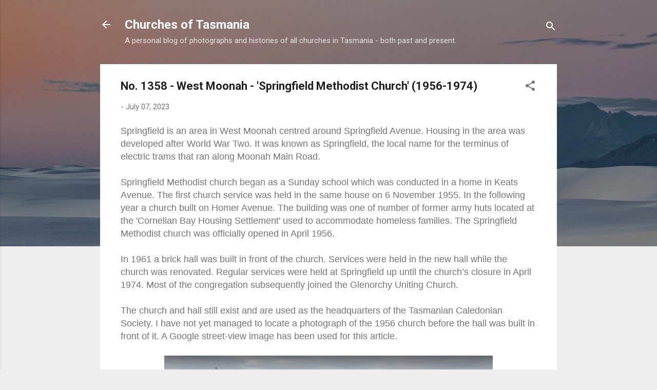

--- FILE ---
content_type: text/html; charset=UTF-8
request_url: https://www.churchesoftasmania.com/2023/07/no-1358-west-moonah-springfield.html
body_size: 25773
content:
<!DOCTYPE html>
<html dir='ltr' lang='en-GB'>
<head>
<meta content='width=device-width, initial-scale=1' name='viewport'/>
<title>No. 1358 - West Moonah - &#39;Springfield Methodist Church&#39; (1956-1974)</title>
<meta content='text/html; charset=UTF-8' http-equiv='Content-Type'/>
<!-- Chrome, Firefox OS and Opera -->
<meta content='#eeeeee' name='theme-color'/>
<!-- Windows Phone -->
<meta content='#eeeeee' name='msapplication-navbutton-color'/>
<meta content='blogger' name='generator'/>
<link href='https://www.churchesoftasmania.com/favicon.ico' rel='icon' type='image/x-icon'/>
<link href='https://www.churchesoftasmania.com/2023/07/no-1358-west-moonah-springfield.html' rel='canonical'/>
<link rel="alternate" type="application/atom+xml" title="Churches of Tasmania - Atom" href="https://www.churchesoftasmania.com/feeds/posts/default" />
<link rel="alternate" type="application/rss+xml" title="Churches of Tasmania - RSS" href="https://www.churchesoftasmania.com/feeds/posts/default?alt=rss" />
<link rel="service.post" type="application/atom+xml" title="Churches of Tasmania - Atom" href="https://www.blogger.com/feeds/9070329314725740448/posts/default" />

<link rel="alternate" type="application/atom+xml" title="Churches of Tasmania - Atom" href="https://www.churchesoftasmania.com/feeds/4233545077721368318/comments/default" />
<!--Can't find substitution for tag [blog.ieCssRetrofitLinks]-->
<link href='https://blogger.googleusercontent.com/img/b/R29vZ2xl/AVvXsEh7iSJpbjmSWS-qro5hSZcnF0edtxa7M5s6n-4ZJ3xWIQofxgBkXWq5udhJYlZ0vzDUcC40vzmQrJCcUmdJx71iNginDXhWKrffO6rksKoNg_jszEN7Matsr1W_ztaNac2gZ9j5U1abvaYKctlIyZ-zgues5mTHQ7WgZxwTgNxbaiMn6qB4ltwP-TFbzlOv/w640-h380/Springfield%20Methodist.png' rel='image_src'/>
<meta content='https://www.churchesoftasmania.com/2023/07/no-1358-west-moonah-springfield.html' property='og:url'/>
<meta content='No. 1358 - West Moonah - &#39;Springfield Methodist Church&#39; (1956-1974)' property='og:title'/>
<meta content='a blog about churches and history in Tasmania' property='og:description'/>
<meta content='https://blogger.googleusercontent.com/img/b/R29vZ2xl/AVvXsEh7iSJpbjmSWS-qro5hSZcnF0edtxa7M5s6n-4ZJ3xWIQofxgBkXWq5udhJYlZ0vzDUcC40vzmQrJCcUmdJx71iNginDXhWKrffO6rksKoNg_jszEN7Matsr1W_ztaNac2gZ9j5U1abvaYKctlIyZ-zgues5mTHQ7WgZxwTgNxbaiMn6qB4ltwP-TFbzlOv/w1200-h630-p-k-no-nu/Springfield%20Methodist.png' property='og:image'/>
<style type='text/css'>@font-face{font-family:'Roboto';font-style:italic;font-weight:300;font-stretch:100%;font-display:swap;src:url(//fonts.gstatic.com/s/roboto/v50/KFOKCnqEu92Fr1Mu53ZEC9_Vu3r1gIhOszmOClHrs6ljXfMMLt_QuAX-k3Yi128m0kN2.woff2)format('woff2');unicode-range:U+0460-052F,U+1C80-1C8A,U+20B4,U+2DE0-2DFF,U+A640-A69F,U+FE2E-FE2F;}@font-face{font-family:'Roboto';font-style:italic;font-weight:300;font-stretch:100%;font-display:swap;src:url(//fonts.gstatic.com/s/roboto/v50/KFOKCnqEu92Fr1Mu53ZEC9_Vu3r1gIhOszmOClHrs6ljXfMMLt_QuAz-k3Yi128m0kN2.woff2)format('woff2');unicode-range:U+0301,U+0400-045F,U+0490-0491,U+04B0-04B1,U+2116;}@font-face{font-family:'Roboto';font-style:italic;font-weight:300;font-stretch:100%;font-display:swap;src:url(//fonts.gstatic.com/s/roboto/v50/KFOKCnqEu92Fr1Mu53ZEC9_Vu3r1gIhOszmOClHrs6ljXfMMLt_QuAT-k3Yi128m0kN2.woff2)format('woff2');unicode-range:U+1F00-1FFF;}@font-face{font-family:'Roboto';font-style:italic;font-weight:300;font-stretch:100%;font-display:swap;src:url(//fonts.gstatic.com/s/roboto/v50/KFOKCnqEu92Fr1Mu53ZEC9_Vu3r1gIhOszmOClHrs6ljXfMMLt_QuAv-k3Yi128m0kN2.woff2)format('woff2');unicode-range:U+0370-0377,U+037A-037F,U+0384-038A,U+038C,U+038E-03A1,U+03A3-03FF;}@font-face{font-family:'Roboto';font-style:italic;font-weight:300;font-stretch:100%;font-display:swap;src:url(//fonts.gstatic.com/s/roboto/v50/KFOKCnqEu92Fr1Mu53ZEC9_Vu3r1gIhOszmOClHrs6ljXfMMLt_QuHT-k3Yi128m0kN2.woff2)format('woff2');unicode-range:U+0302-0303,U+0305,U+0307-0308,U+0310,U+0312,U+0315,U+031A,U+0326-0327,U+032C,U+032F-0330,U+0332-0333,U+0338,U+033A,U+0346,U+034D,U+0391-03A1,U+03A3-03A9,U+03B1-03C9,U+03D1,U+03D5-03D6,U+03F0-03F1,U+03F4-03F5,U+2016-2017,U+2034-2038,U+203C,U+2040,U+2043,U+2047,U+2050,U+2057,U+205F,U+2070-2071,U+2074-208E,U+2090-209C,U+20D0-20DC,U+20E1,U+20E5-20EF,U+2100-2112,U+2114-2115,U+2117-2121,U+2123-214F,U+2190,U+2192,U+2194-21AE,U+21B0-21E5,U+21F1-21F2,U+21F4-2211,U+2213-2214,U+2216-22FF,U+2308-230B,U+2310,U+2319,U+231C-2321,U+2336-237A,U+237C,U+2395,U+239B-23B7,U+23D0,U+23DC-23E1,U+2474-2475,U+25AF,U+25B3,U+25B7,U+25BD,U+25C1,U+25CA,U+25CC,U+25FB,U+266D-266F,U+27C0-27FF,U+2900-2AFF,U+2B0E-2B11,U+2B30-2B4C,U+2BFE,U+3030,U+FF5B,U+FF5D,U+1D400-1D7FF,U+1EE00-1EEFF;}@font-face{font-family:'Roboto';font-style:italic;font-weight:300;font-stretch:100%;font-display:swap;src:url(//fonts.gstatic.com/s/roboto/v50/KFOKCnqEu92Fr1Mu53ZEC9_Vu3r1gIhOszmOClHrs6ljXfMMLt_QuGb-k3Yi128m0kN2.woff2)format('woff2');unicode-range:U+0001-000C,U+000E-001F,U+007F-009F,U+20DD-20E0,U+20E2-20E4,U+2150-218F,U+2190,U+2192,U+2194-2199,U+21AF,U+21E6-21F0,U+21F3,U+2218-2219,U+2299,U+22C4-22C6,U+2300-243F,U+2440-244A,U+2460-24FF,U+25A0-27BF,U+2800-28FF,U+2921-2922,U+2981,U+29BF,U+29EB,U+2B00-2BFF,U+4DC0-4DFF,U+FFF9-FFFB,U+10140-1018E,U+10190-1019C,U+101A0,U+101D0-101FD,U+102E0-102FB,U+10E60-10E7E,U+1D2C0-1D2D3,U+1D2E0-1D37F,U+1F000-1F0FF,U+1F100-1F1AD,U+1F1E6-1F1FF,U+1F30D-1F30F,U+1F315,U+1F31C,U+1F31E,U+1F320-1F32C,U+1F336,U+1F378,U+1F37D,U+1F382,U+1F393-1F39F,U+1F3A7-1F3A8,U+1F3AC-1F3AF,U+1F3C2,U+1F3C4-1F3C6,U+1F3CA-1F3CE,U+1F3D4-1F3E0,U+1F3ED,U+1F3F1-1F3F3,U+1F3F5-1F3F7,U+1F408,U+1F415,U+1F41F,U+1F426,U+1F43F,U+1F441-1F442,U+1F444,U+1F446-1F449,U+1F44C-1F44E,U+1F453,U+1F46A,U+1F47D,U+1F4A3,U+1F4B0,U+1F4B3,U+1F4B9,U+1F4BB,U+1F4BF,U+1F4C8-1F4CB,U+1F4D6,U+1F4DA,U+1F4DF,U+1F4E3-1F4E6,U+1F4EA-1F4ED,U+1F4F7,U+1F4F9-1F4FB,U+1F4FD-1F4FE,U+1F503,U+1F507-1F50B,U+1F50D,U+1F512-1F513,U+1F53E-1F54A,U+1F54F-1F5FA,U+1F610,U+1F650-1F67F,U+1F687,U+1F68D,U+1F691,U+1F694,U+1F698,U+1F6AD,U+1F6B2,U+1F6B9-1F6BA,U+1F6BC,U+1F6C6-1F6CF,U+1F6D3-1F6D7,U+1F6E0-1F6EA,U+1F6F0-1F6F3,U+1F6F7-1F6FC,U+1F700-1F7FF,U+1F800-1F80B,U+1F810-1F847,U+1F850-1F859,U+1F860-1F887,U+1F890-1F8AD,U+1F8B0-1F8BB,U+1F8C0-1F8C1,U+1F900-1F90B,U+1F93B,U+1F946,U+1F984,U+1F996,U+1F9E9,U+1FA00-1FA6F,U+1FA70-1FA7C,U+1FA80-1FA89,U+1FA8F-1FAC6,U+1FACE-1FADC,U+1FADF-1FAE9,U+1FAF0-1FAF8,U+1FB00-1FBFF;}@font-face{font-family:'Roboto';font-style:italic;font-weight:300;font-stretch:100%;font-display:swap;src:url(//fonts.gstatic.com/s/roboto/v50/KFOKCnqEu92Fr1Mu53ZEC9_Vu3r1gIhOszmOClHrs6ljXfMMLt_QuAf-k3Yi128m0kN2.woff2)format('woff2');unicode-range:U+0102-0103,U+0110-0111,U+0128-0129,U+0168-0169,U+01A0-01A1,U+01AF-01B0,U+0300-0301,U+0303-0304,U+0308-0309,U+0323,U+0329,U+1EA0-1EF9,U+20AB;}@font-face{font-family:'Roboto';font-style:italic;font-weight:300;font-stretch:100%;font-display:swap;src:url(//fonts.gstatic.com/s/roboto/v50/KFOKCnqEu92Fr1Mu53ZEC9_Vu3r1gIhOszmOClHrs6ljXfMMLt_QuAb-k3Yi128m0kN2.woff2)format('woff2');unicode-range:U+0100-02BA,U+02BD-02C5,U+02C7-02CC,U+02CE-02D7,U+02DD-02FF,U+0304,U+0308,U+0329,U+1D00-1DBF,U+1E00-1E9F,U+1EF2-1EFF,U+2020,U+20A0-20AB,U+20AD-20C0,U+2113,U+2C60-2C7F,U+A720-A7FF;}@font-face{font-family:'Roboto';font-style:italic;font-weight:300;font-stretch:100%;font-display:swap;src:url(//fonts.gstatic.com/s/roboto/v50/KFOKCnqEu92Fr1Mu53ZEC9_Vu3r1gIhOszmOClHrs6ljXfMMLt_QuAj-k3Yi128m0g.woff2)format('woff2');unicode-range:U+0000-00FF,U+0131,U+0152-0153,U+02BB-02BC,U+02C6,U+02DA,U+02DC,U+0304,U+0308,U+0329,U+2000-206F,U+20AC,U+2122,U+2191,U+2193,U+2212,U+2215,U+FEFF,U+FFFD;}@font-face{font-family:'Roboto';font-style:normal;font-weight:400;font-stretch:100%;font-display:swap;src:url(//fonts.gstatic.com/s/roboto/v50/KFO7CnqEu92Fr1ME7kSn66aGLdTylUAMa3GUBHMdazTgWw.woff2)format('woff2');unicode-range:U+0460-052F,U+1C80-1C8A,U+20B4,U+2DE0-2DFF,U+A640-A69F,U+FE2E-FE2F;}@font-face{font-family:'Roboto';font-style:normal;font-weight:400;font-stretch:100%;font-display:swap;src:url(//fonts.gstatic.com/s/roboto/v50/KFO7CnqEu92Fr1ME7kSn66aGLdTylUAMa3iUBHMdazTgWw.woff2)format('woff2');unicode-range:U+0301,U+0400-045F,U+0490-0491,U+04B0-04B1,U+2116;}@font-face{font-family:'Roboto';font-style:normal;font-weight:400;font-stretch:100%;font-display:swap;src:url(//fonts.gstatic.com/s/roboto/v50/KFO7CnqEu92Fr1ME7kSn66aGLdTylUAMa3CUBHMdazTgWw.woff2)format('woff2');unicode-range:U+1F00-1FFF;}@font-face{font-family:'Roboto';font-style:normal;font-weight:400;font-stretch:100%;font-display:swap;src:url(//fonts.gstatic.com/s/roboto/v50/KFO7CnqEu92Fr1ME7kSn66aGLdTylUAMa3-UBHMdazTgWw.woff2)format('woff2');unicode-range:U+0370-0377,U+037A-037F,U+0384-038A,U+038C,U+038E-03A1,U+03A3-03FF;}@font-face{font-family:'Roboto';font-style:normal;font-weight:400;font-stretch:100%;font-display:swap;src:url(//fonts.gstatic.com/s/roboto/v50/KFO7CnqEu92Fr1ME7kSn66aGLdTylUAMawCUBHMdazTgWw.woff2)format('woff2');unicode-range:U+0302-0303,U+0305,U+0307-0308,U+0310,U+0312,U+0315,U+031A,U+0326-0327,U+032C,U+032F-0330,U+0332-0333,U+0338,U+033A,U+0346,U+034D,U+0391-03A1,U+03A3-03A9,U+03B1-03C9,U+03D1,U+03D5-03D6,U+03F0-03F1,U+03F4-03F5,U+2016-2017,U+2034-2038,U+203C,U+2040,U+2043,U+2047,U+2050,U+2057,U+205F,U+2070-2071,U+2074-208E,U+2090-209C,U+20D0-20DC,U+20E1,U+20E5-20EF,U+2100-2112,U+2114-2115,U+2117-2121,U+2123-214F,U+2190,U+2192,U+2194-21AE,U+21B0-21E5,U+21F1-21F2,U+21F4-2211,U+2213-2214,U+2216-22FF,U+2308-230B,U+2310,U+2319,U+231C-2321,U+2336-237A,U+237C,U+2395,U+239B-23B7,U+23D0,U+23DC-23E1,U+2474-2475,U+25AF,U+25B3,U+25B7,U+25BD,U+25C1,U+25CA,U+25CC,U+25FB,U+266D-266F,U+27C0-27FF,U+2900-2AFF,U+2B0E-2B11,U+2B30-2B4C,U+2BFE,U+3030,U+FF5B,U+FF5D,U+1D400-1D7FF,U+1EE00-1EEFF;}@font-face{font-family:'Roboto';font-style:normal;font-weight:400;font-stretch:100%;font-display:swap;src:url(//fonts.gstatic.com/s/roboto/v50/KFO7CnqEu92Fr1ME7kSn66aGLdTylUAMaxKUBHMdazTgWw.woff2)format('woff2');unicode-range:U+0001-000C,U+000E-001F,U+007F-009F,U+20DD-20E0,U+20E2-20E4,U+2150-218F,U+2190,U+2192,U+2194-2199,U+21AF,U+21E6-21F0,U+21F3,U+2218-2219,U+2299,U+22C4-22C6,U+2300-243F,U+2440-244A,U+2460-24FF,U+25A0-27BF,U+2800-28FF,U+2921-2922,U+2981,U+29BF,U+29EB,U+2B00-2BFF,U+4DC0-4DFF,U+FFF9-FFFB,U+10140-1018E,U+10190-1019C,U+101A0,U+101D0-101FD,U+102E0-102FB,U+10E60-10E7E,U+1D2C0-1D2D3,U+1D2E0-1D37F,U+1F000-1F0FF,U+1F100-1F1AD,U+1F1E6-1F1FF,U+1F30D-1F30F,U+1F315,U+1F31C,U+1F31E,U+1F320-1F32C,U+1F336,U+1F378,U+1F37D,U+1F382,U+1F393-1F39F,U+1F3A7-1F3A8,U+1F3AC-1F3AF,U+1F3C2,U+1F3C4-1F3C6,U+1F3CA-1F3CE,U+1F3D4-1F3E0,U+1F3ED,U+1F3F1-1F3F3,U+1F3F5-1F3F7,U+1F408,U+1F415,U+1F41F,U+1F426,U+1F43F,U+1F441-1F442,U+1F444,U+1F446-1F449,U+1F44C-1F44E,U+1F453,U+1F46A,U+1F47D,U+1F4A3,U+1F4B0,U+1F4B3,U+1F4B9,U+1F4BB,U+1F4BF,U+1F4C8-1F4CB,U+1F4D6,U+1F4DA,U+1F4DF,U+1F4E3-1F4E6,U+1F4EA-1F4ED,U+1F4F7,U+1F4F9-1F4FB,U+1F4FD-1F4FE,U+1F503,U+1F507-1F50B,U+1F50D,U+1F512-1F513,U+1F53E-1F54A,U+1F54F-1F5FA,U+1F610,U+1F650-1F67F,U+1F687,U+1F68D,U+1F691,U+1F694,U+1F698,U+1F6AD,U+1F6B2,U+1F6B9-1F6BA,U+1F6BC,U+1F6C6-1F6CF,U+1F6D3-1F6D7,U+1F6E0-1F6EA,U+1F6F0-1F6F3,U+1F6F7-1F6FC,U+1F700-1F7FF,U+1F800-1F80B,U+1F810-1F847,U+1F850-1F859,U+1F860-1F887,U+1F890-1F8AD,U+1F8B0-1F8BB,U+1F8C0-1F8C1,U+1F900-1F90B,U+1F93B,U+1F946,U+1F984,U+1F996,U+1F9E9,U+1FA00-1FA6F,U+1FA70-1FA7C,U+1FA80-1FA89,U+1FA8F-1FAC6,U+1FACE-1FADC,U+1FADF-1FAE9,U+1FAF0-1FAF8,U+1FB00-1FBFF;}@font-face{font-family:'Roboto';font-style:normal;font-weight:400;font-stretch:100%;font-display:swap;src:url(//fonts.gstatic.com/s/roboto/v50/KFO7CnqEu92Fr1ME7kSn66aGLdTylUAMa3OUBHMdazTgWw.woff2)format('woff2');unicode-range:U+0102-0103,U+0110-0111,U+0128-0129,U+0168-0169,U+01A0-01A1,U+01AF-01B0,U+0300-0301,U+0303-0304,U+0308-0309,U+0323,U+0329,U+1EA0-1EF9,U+20AB;}@font-face{font-family:'Roboto';font-style:normal;font-weight:400;font-stretch:100%;font-display:swap;src:url(//fonts.gstatic.com/s/roboto/v50/KFO7CnqEu92Fr1ME7kSn66aGLdTylUAMa3KUBHMdazTgWw.woff2)format('woff2');unicode-range:U+0100-02BA,U+02BD-02C5,U+02C7-02CC,U+02CE-02D7,U+02DD-02FF,U+0304,U+0308,U+0329,U+1D00-1DBF,U+1E00-1E9F,U+1EF2-1EFF,U+2020,U+20A0-20AB,U+20AD-20C0,U+2113,U+2C60-2C7F,U+A720-A7FF;}@font-face{font-family:'Roboto';font-style:normal;font-weight:400;font-stretch:100%;font-display:swap;src:url(//fonts.gstatic.com/s/roboto/v50/KFO7CnqEu92Fr1ME7kSn66aGLdTylUAMa3yUBHMdazQ.woff2)format('woff2');unicode-range:U+0000-00FF,U+0131,U+0152-0153,U+02BB-02BC,U+02C6,U+02DA,U+02DC,U+0304,U+0308,U+0329,U+2000-206F,U+20AC,U+2122,U+2191,U+2193,U+2212,U+2215,U+FEFF,U+FFFD;}@font-face{font-family:'Roboto';font-style:normal;font-weight:700;font-stretch:100%;font-display:swap;src:url(//fonts.gstatic.com/s/roboto/v50/KFO7CnqEu92Fr1ME7kSn66aGLdTylUAMa3GUBHMdazTgWw.woff2)format('woff2');unicode-range:U+0460-052F,U+1C80-1C8A,U+20B4,U+2DE0-2DFF,U+A640-A69F,U+FE2E-FE2F;}@font-face{font-family:'Roboto';font-style:normal;font-weight:700;font-stretch:100%;font-display:swap;src:url(//fonts.gstatic.com/s/roboto/v50/KFO7CnqEu92Fr1ME7kSn66aGLdTylUAMa3iUBHMdazTgWw.woff2)format('woff2');unicode-range:U+0301,U+0400-045F,U+0490-0491,U+04B0-04B1,U+2116;}@font-face{font-family:'Roboto';font-style:normal;font-weight:700;font-stretch:100%;font-display:swap;src:url(//fonts.gstatic.com/s/roboto/v50/KFO7CnqEu92Fr1ME7kSn66aGLdTylUAMa3CUBHMdazTgWw.woff2)format('woff2');unicode-range:U+1F00-1FFF;}@font-face{font-family:'Roboto';font-style:normal;font-weight:700;font-stretch:100%;font-display:swap;src:url(//fonts.gstatic.com/s/roboto/v50/KFO7CnqEu92Fr1ME7kSn66aGLdTylUAMa3-UBHMdazTgWw.woff2)format('woff2');unicode-range:U+0370-0377,U+037A-037F,U+0384-038A,U+038C,U+038E-03A1,U+03A3-03FF;}@font-face{font-family:'Roboto';font-style:normal;font-weight:700;font-stretch:100%;font-display:swap;src:url(//fonts.gstatic.com/s/roboto/v50/KFO7CnqEu92Fr1ME7kSn66aGLdTylUAMawCUBHMdazTgWw.woff2)format('woff2');unicode-range:U+0302-0303,U+0305,U+0307-0308,U+0310,U+0312,U+0315,U+031A,U+0326-0327,U+032C,U+032F-0330,U+0332-0333,U+0338,U+033A,U+0346,U+034D,U+0391-03A1,U+03A3-03A9,U+03B1-03C9,U+03D1,U+03D5-03D6,U+03F0-03F1,U+03F4-03F5,U+2016-2017,U+2034-2038,U+203C,U+2040,U+2043,U+2047,U+2050,U+2057,U+205F,U+2070-2071,U+2074-208E,U+2090-209C,U+20D0-20DC,U+20E1,U+20E5-20EF,U+2100-2112,U+2114-2115,U+2117-2121,U+2123-214F,U+2190,U+2192,U+2194-21AE,U+21B0-21E5,U+21F1-21F2,U+21F4-2211,U+2213-2214,U+2216-22FF,U+2308-230B,U+2310,U+2319,U+231C-2321,U+2336-237A,U+237C,U+2395,U+239B-23B7,U+23D0,U+23DC-23E1,U+2474-2475,U+25AF,U+25B3,U+25B7,U+25BD,U+25C1,U+25CA,U+25CC,U+25FB,U+266D-266F,U+27C0-27FF,U+2900-2AFF,U+2B0E-2B11,U+2B30-2B4C,U+2BFE,U+3030,U+FF5B,U+FF5D,U+1D400-1D7FF,U+1EE00-1EEFF;}@font-face{font-family:'Roboto';font-style:normal;font-weight:700;font-stretch:100%;font-display:swap;src:url(//fonts.gstatic.com/s/roboto/v50/KFO7CnqEu92Fr1ME7kSn66aGLdTylUAMaxKUBHMdazTgWw.woff2)format('woff2');unicode-range:U+0001-000C,U+000E-001F,U+007F-009F,U+20DD-20E0,U+20E2-20E4,U+2150-218F,U+2190,U+2192,U+2194-2199,U+21AF,U+21E6-21F0,U+21F3,U+2218-2219,U+2299,U+22C4-22C6,U+2300-243F,U+2440-244A,U+2460-24FF,U+25A0-27BF,U+2800-28FF,U+2921-2922,U+2981,U+29BF,U+29EB,U+2B00-2BFF,U+4DC0-4DFF,U+FFF9-FFFB,U+10140-1018E,U+10190-1019C,U+101A0,U+101D0-101FD,U+102E0-102FB,U+10E60-10E7E,U+1D2C0-1D2D3,U+1D2E0-1D37F,U+1F000-1F0FF,U+1F100-1F1AD,U+1F1E6-1F1FF,U+1F30D-1F30F,U+1F315,U+1F31C,U+1F31E,U+1F320-1F32C,U+1F336,U+1F378,U+1F37D,U+1F382,U+1F393-1F39F,U+1F3A7-1F3A8,U+1F3AC-1F3AF,U+1F3C2,U+1F3C4-1F3C6,U+1F3CA-1F3CE,U+1F3D4-1F3E0,U+1F3ED,U+1F3F1-1F3F3,U+1F3F5-1F3F7,U+1F408,U+1F415,U+1F41F,U+1F426,U+1F43F,U+1F441-1F442,U+1F444,U+1F446-1F449,U+1F44C-1F44E,U+1F453,U+1F46A,U+1F47D,U+1F4A3,U+1F4B0,U+1F4B3,U+1F4B9,U+1F4BB,U+1F4BF,U+1F4C8-1F4CB,U+1F4D6,U+1F4DA,U+1F4DF,U+1F4E3-1F4E6,U+1F4EA-1F4ED,U+1F4F7,U+1F4F9-1F4FB,U+1F4FD-1F4FE,U+1F503,U+1F507-1F50B,U+1F50D,U+1F512-1F513,U+1F53E-1F54A,U+1F54F-1F5FA,U+1F610,U+1F650-1F67F,U+1F687,U+1F68D,U+1F691,U+1F694,U+1F698,U+1F6AD,U+1F6B2,U+1F6B9-1F6BA,U+1F6BC,U+1F6C6-1F6CF,U+1F6D3-1F6D7,U+1F6E0-1F6EA,U+1F6F0-1F6F3,U+1F6F7-1F6FC,U+1F700-1F7FF,U+1F800-1F80B,U+1F810-1F847,U+1F850-1F859,U+1F860-1F887,U+1F890-1F8AD,U+1F8B0-1F8BB,U+1F8C0-1F8C1,U+1F900-1F90B,U+1F93B,U+1F946,U+1F984,U+1F996,U+1F9E9,U+1FA00-1FA6F,U+1FA70-1FA7C,U+1FA80-1FA89,U+1FA8F-1FAC6,U+1FACE-1FADC,U+1FADF-1FAE9,U+1FAF0-1FAF8,U+1FB00-1FBFF;}@font-face{font-family:'Roboto';font-style:normal;font-weight:700;font-stretch:100%;font-display:swap;src:url(//fonts.gstatic.com/s/roboto/v50/KFO7CnqEu92Fr1ME7kSn66aGLdTylUAMa3OUBHMdazTgWw.woff2)format('woff2');unicode-range:U+0102-0103,U+0110-0111,U+0128-0129,U+0168-0169,U+01A0-01A1,U+01AF-01B0,U+0300-0301,U+0303-0304,U+0308-0309,U+0323,U+0329,U+1EA0-1EF9,U+20AB;}@font-face{font-family:'Roboto';font-style:normal;font-weight:700;font-stretch:100%;font-display:swap;src:url(//fonts.gstatic.com/s/roboto/v50/KFO7CnqEu92Fr1ME7kSn66aGLdTylUAMa3KUBHMdazTgWw.woff2)format('woff2');unicode-range:U+0100-02BA,U+02BD-02C5,U+02C7-02CC,U+02CE-02D7,U+02DD-02FF,U+0304,U+0308,U+0329,U+1D00-1DBF,U+1E00-1E9F,U+1EF2-1EFF,U+2020,U+20A0-20AB,U+20AD-20C0,U+2113,U+2C60-2C7F,U+A720-A7FF;}@font-face{font-family:'Roboto';font-style:normal;font-weight:700;font-stretch:100%;font-display:swap;src:url(//fonts.gstatic.com/s/roboto/v50/KFO7CnqEu92Fr1ME7kSn66aGLdTylUAMa3yUBHMdazQ.woff2)format('woff2');unicode-range:U+0000-00FF,U+0131,U+0152-0153,U+02BB-02BC,U+02C6,U+02DA,U+02DC,U+0304,U+0308,U+0329,U+2000-206F,U+20AC,U+2122,U+2191,U+2193,U+2212,U+2215,U+FEFF,U+FFFD;}</style>
<style id='page-skin-1' type='text/css'><!--
/*! normalize.css v3.0.1 | MIT License | git.io/normalize */html{font-family:sans-serif;-ms-text-size-adjust:100%;-webkit-text-size-adjust:100%}body{margin:0}article,aside,details,figcaption,figure,footer,header,hgroup,main,nav,section,summary{display:block}audio,canvas,progress,video{display:inline-block;vertical-align:baseline}audio:not([controls]){display:none;height:0}[hidden],template{display:none}a{background:transparent}a:active,a:hover{outline:0}abbr[title]{border-bottom:1px dotted}b,strong{font-weight:bold}dfn{font-style:italic}h1{font-size:2em;margin:.67em 0}mark{background:#ff0;color:#000}small{font-size:80%}sub,sup{font-size:75%;line-height:0;position:relative;vertical-align:baseline}sup{top:-0.5em}sub{bottom:-0.25em}img{border:0}svg:not(:root){overflow:hidden}figure{margin:1em 40px}hr{-moz-box-sizing:content-box;box-sizing:content-box;height:0}pre{overflow:auto}code,kbd,pre,samp{font-family:monospace,monospace;font-size:1em}button,input,optgroup,select,textarea{color:inherit;font:inherit;margin:0}button{overflow:visible}button,select{text-transform:none}button,html input[type="button"],input[type="reset"],input[type="submit"]{-webkit-appearance:button;cursor:pointer}button[disabled],html input[disabled]{cursor:default}button::-moz-focus-inner,input::-moz-focus-inner{border:0;padding:0}input{line-height:normal}input[type="checkbox"],input[type="radio"]{box-sizing:border-box;padding:0}input[type="number"]::-webkit-inner-spin-button,input[type="number"]::-webkit-outer-spin-button{height:auto}input[type="search"]{-webkit-appearance:textfield;-moz-box-sizing:content-box;-webkit-box-sizing:content-box;box-sizing:content-box}input[type="search"]::-webkit-search-cancel-button,input[type="search"]::-webkit-search-decoration{-webkit-appearance:none}fieldset{border:1px solid #c0c0c0;margin:0 2px;padding:.35em .625em .75em}legend{border:0;padding:0}textarea{overflow:auto}optgroup{font-weight:bold}table{border-collapse:collapse;border-spacing:0}td,th{padding:0}
/*!************************************************
* Blogger Template Style
* Name: Contempo
**************************************************/
body{
overflow-wrap:break-word;
word-break:break-word;
word-wrap:break-word
}
.hidden{
display:none
}
.invisible{
visibility:hidden
}
.container::after,.float-container::after{
clear:both;
content:"";
display:table
}
.clearboth{
clear:both
}
#comments .comment .comment-actions,.subscribe-popup .FollowByEmail .follow-by-email-submit,.widget.Profile .profile-link,.widget.Profile .profile-link.visit-profile{
background:0 0;
border:0;
box-shadow:none;
color:#2196f3;
cursor:pointer;
font-size:14px;
font-weight:700;
outline:0;
text-decoration:none;
text-transform:uppercase;
width:auto
}
.dim-overlay{
background-color:rgba(0,0,0,.54);
height:100vh;
left:0;
position:fixed;
top:0;
width:100%
}
#sharing-dim-overlay{
background-color:transparent
}
input::-ms-clear{
display:none
}
.blogger-logo,.svg-icon-24.blogger-logo{
fill:#ff9800;
opacity:1
}
.loading-spinner-large{
-webkit-animation:mspin-rotate 1.568s infinite linear;
animation:mspin-rotate 1.568s infinite linear;
height:48px;
overflow:hidden;
position:absolute;
width:48px;
z-index:200
}
.loading-spinner-large>div{
-webkit-animation:mspin-revrot 5332ms infinite steps(4);
animation:mspin-revrot 5332ms infinite steps(4)
}
.loading-spinner-large>div>div{
-webkit-animation:mspin-singlecolor-large-film 1333ms infinite steps(81);
animation:mspin-singlecolor-large-film 1333ms infinite steps(81);
background-size:100%;
height:48px;
width:3888px
}
.mspin-black-large>div>div,.mspin-grey_54-large>div>div{
background-image:url(https://www.blogblog.com/indie/mspin_black_large.svg)
}
.mspin-white-large>div>div{
background-image:url(https://www.blogblog.com/indie/mspin_white_large.svg)
}
.mspin-grey_54-large{
opacity:.54
}
@-webkit-keyframes mspin-singlecolor-large-film{
from{
-webkit-transform:translateX(0);
transform:translateX(0)
}
to{
-webkit-transform:translateX(-3888px);
transform:translateX(-3888px)
}
}
@keyframes mspin-singlecolor-large-film{
from{
-webkit-transform:translateX(0);
transform:translateX(0)
}
to{
-webkit-transform:translateX(-3888px);
transform:translateX(-3888px)
}
}
@-webkit-keyframes mspin-rotate{
from{
-webkit-transform:rotate(0);
transform:rotate(0)
}
to{
-webkit-transform:rotate(360deg);
transform:rotate(360deg)
}
}
@keyframes mspin-rotate{
from{
-webkit-transform:rotate(0);
transform:rotate(0)
}
to{
-webkit-transform:rotate(360deg);
transform:rotate(360deg)
}
}
@-webkit-keyframes mspin-revrot{
from{
-webkit-transform:rotate(0);
transform:rotate(0)
}
to{
-webkit-transform:rotate(-360deg);
transform:rotate(-360deg)
}
}
@keyframes mspin-revrot{
from{
-webkit-transform:rotate(0);
transform:rotate(0)
}
to{
-webkit-transform:rotate(-360deg);
transform:rotate(-360deg)
}
}
.skip-navigation{
background-color:#fff;
box-sizing:border-box;
color:#000;
display:block;
height:0;
left:0;
line-height:50px;
overflow:hidden;
padding-top:0;
position:fixed;
text-align:center;
top:0;
-webkit-transition:box-shadow .3s,height .3s,padding-top .3s;
transition:box-shadow .3s,height .3s,padding-top .3s;
width:100%;
z-index:900
}
.skip-navigation:focus{
box-shadow:0 4px 5px 0 rgba(0,0,0,.14),0 1px 10px 0 rgba(0,0,0,.12),0 2px 4px -1px rgba(0,0,0,.2);
height:50px
}
#main{
outline:0
}
.main-heading{
position:absolute;
clip:rect(1px,1px,1px,1px);
padding:0;
border:0;
height:1px;
width:1px;
overflow:hidden
}
.Attribution{
margin-top:1em;
text-align:center
}
.Attribution .blogger img,.Attribution .blogger svg{
vertical-align:bottom
}
.Attribution .blogger img{
margin-right:.5em
}
.Attribution div{
line-height:24px;
margin-top:.5em
}
.Attribution .copyright,.Attribution .image-attribution{
font-size:.7em;
margin-top:1.5em
}
.BLOG_mobile_video_class{
display:none
}
.bg-photo{
background-attachment:scroll!important
}
body .CSS_LIGHTBOX{
z-index:900
}
.extendable .show-less,.extendable .show-more{
border-color:#2196f3;
color:#2196f3;
margin-top:8px
}
.extendable .show-less.hidden,.extendable .show-more.hidden{
display:none
}
.inline-ad{
display:none;
max-width:100%;
overflow:hidden
}
.adsbygoogle{
display:block
}
#cookieChoiceInfo{
bottom:0;
top:auto
}
iframe.b-hbp-video{
border:0
}
.post-body img{
max-width:100%
}
.post-body iframe{
max-width:100%
}
.post-body a[imageanchor="1"]{
display:inline-block
}
.byline{
margin-right:1em
}
.byline:last-child{
margin-right:0
}
.link-copied-dialog{
max-width:520px;
outline:0
}
.link-copied-dialog .modal-dialog-buttons{
margin-top:8px
}
.link-copied-dialog .goog-buttonset-default{
background:0 0;
border:0
}
.link-copied-dialog .goog-buttonset-default:focus{
outline:0
}
.paging-control-container{
margin-bottom:16px
}
.paging-control-container .paging-control{
display:inline-block
}
.paging-control-container .comment-range-text::after,.paging-control-container .paging-control{
color:#2196f3
}
.paging-control-container .comment-range-text,.paging-control-container .paging-control{
margin-right:8px
}
.paging-control-container .comment-range-text::after,.paging-control-container .paging-control::after{
content:"\b7";
cursor:default;
padding-left:8px;
pointer-events:none
}
.paging-control-container .comment-range-text:last-child::after,.paging-control-container .paging-control:last-child::after{
content:none
}
.byline.reactions iframe{
height:20px
}
.b-notification{
color:#000;
background-color:#fff;
border-bottom:solid 1px #000;
box-sizing:border-box;
padding:16px 32px;
text-align:center
}
.b-notification.visible{
-webkit-transition:margin-top .3s cubic-bezier(.4,0,.2,1);
transition:margin-top .3s cubic-bezier(.4,0,.2,1)
}
.b-notification.invisible{
position:absolute
}
.b-notification-close{
position:absolute;
right:8px;
top:8px
}
.no-posts-message{
line-height:40px;
text-align:center
}
@media screen and (max-width:800px){
body.item-view .post-body a[imageanchor="1"][style*="float: left;"],body.item-view .post-body a[imageanchor="1"][style*="float: right;"]{
float:none!important;
clear:none!important
}
body.item-view .post-body a[imageanchor="1"] img{
display:block;
height:auto;
margin:0 auto
}
body.item-view .post-body>.separator:first-child>a[imageanchor="1"]:first-child{
margin-top:20px
}
.post-body a[imageanchor]{
display:block
}
body.item-view .post-body a[imageanchor="1"]{
margin-left:0!important;
margin-right:0!important
}
body.item-view .post-body a[imageanchor="1"]+a[imageanchor="1"]{
margin-top:16px
}
}
.item-control{
display:none
}
#comments{
border-top:1px dashed rgba(0,0,0,.54);
margin-top:20px;
padding:20px
}
#comments .comment-thread ol{
margin:0;
padding-left:0;
padding-left:0
}
#comments .comment .comment-replybox-single,#comments .comment-thread .comment-replies{
margin-left:60px
}
#comments .comment-thread .thread-count{
display:none
}
#comments .comment{
list-style-type:none;
padding:0 0 30px;
position:relative
}
#comments .comment .comment{
padding-bottom:8px
}
.comment .avatar-image-container{
position:absolute
}
.comment .avatar-image-container img{
border-radius:50%
}
.avatar-image-container svg,.comment .avatar-image-container .avatar-icon{
border-radius:50%;
border:solid 1px #707070;
box-sizing:border-box;
fill:#707070;
height:35px;
margin:0;
padding:7px;
width:35px
}
.comment .comment-block{
margin-top:10px;
margin-left:60px;
padding-bottom:0
}
#comments .comment-author-header-wrapper{
margin-left:40px
}
#comments .comment .thread-expanded .comment-block{
padding-bottom:20px
}
#comments .comment .comment-header .user,#comments .comment .comment-header .user a{
color:#212121;
font-style:normal;
font-weight:700
}
#comments .comment .comment-actions{
bottom:0;
margin-bottom:15px;
position:absolute
}
#comments .comment .comment-actions>*{
margin-right:8px
}
#comments .comment .comment-header .datetime{
bottom:0;
color:rgba(33,33,33,.54);
display:inline-block;
font-size:13px;
font-style:italic;
margin-left:8px
}
#comments .comment .comment-footer .comment-timestamp a,#comments .comment .comment-header .datetime a{
color:rgba(33,33,33,.54)
}
#comments .comment .comment-content,.comment .comment-body{
margin-top:12px;
word-break:break-word
}
.comment-body{
margin-bottom:12px
}
#comments.embed[data-num-comments="0"]{
border:0;
margin-top:0;
padding-top:0
}
#comments.embed[data-num-comments="0"] #comment-post-message,#comments.embed[data-num-comments="0"] div.comment-form>p,#comments.embed[data-num-comments="0"] p.comment-footer{
display:none
}
#comment-editor-src{
display:none
}
.comments .comments-content .loadmore.loaded{
max-height:0;
opacity:0;
overflow:hidden
}
.extendable .remaining-items{
height:0;
overflow:hidden;
-webkit-transition:height .3s cubic-bezier(.4,0,.2,1);
transition:height .3s cubic-bezier(.4,0,.2,1)
}
.extendable .remaining-items.expanded{
height:auto
}
.svg-icon-24,.svg-icon-24-button{
cursor:pointer;
height:24px;
width:24px;
min-width:24px
}
.touch-icon{
margin:-12px;
padding:12px
}
.touch-icon:active,.touch-icon:focus{
background-color:rgba(153,153,153,.4);
border-radius:50%
}
svg:not(:root).touch-icon{
overflow:visible
}
html[dir=rtl] .rtl-reversible-icon{
-webkit-transform:scaleX(-1);
-ms-transform:scaleX(-1);
transform:scaleX(-1)
}
.svg-icon-24-button,.touch-icon-button{
background:0 0;
border:0;
margin:0;
outline:0;
padding:0
}
.touch-icon-button .touch-icon:active,.touch-icon-button .touch-icon:focus{
background-color:transparent
}
.touch-icon-button:active .touch-icon,.touch-icon-button:focus .touch-icon{
background-color:rgba(153,153,153,.4);
border-radius:50%
}
.Profile .default-avatar-wrapper .avatar-icon{
border-radius:50%;
border:solid 1px #707070;
box-sizing:border-box;
fill:#707070;
margin:0
}
.Profile .individual .default-avatar-wrapper .avatar-icon{
padding:25px
}
.Profile .individual .avatar-icon,.Profile .individual .profile-img{
height:120px;
width:120px
}
.Profile .team .default-avatar-wrapper .avatar-icon{
padding:8px
}
.Profile .team .avatar-icon,.Profile .team .default-avatar-wrapper,.Profile .team .profile-img{
height:40px;
width:40px
}
.snippet-container{
margin:0;
position:relative;
overflow:hidden
}
.snippet-fade{
bottom:0;
box-sizing:border-box;
position:absolute;
width:96px
}
.snippet-fade{
right:0
}
.snippet-fade:after{
content:"\2026"
}
.snippet-fade:after{
float:right
}
.post-bottom{
-webkit-box-align:center;
-webkit-align-items:center;
-ms-flex-align:center;
align-items:center;
display:-webkit-box;
display:-webkit-flex;
display:-ms-flexbox;
display:flex;
-webkit-flex-wrap:wrap;
-ms-flex-wrap:wrap;
flex-wrap:wrap
}
.post-footer{
-webkit-box-flex:1;
-webkit-flex:1 1 auto;
-ms-flex:1 1 auto;
flex:1 1 auto;
-webkit-flex-wrap:wrap;
-ms-flex-wrap:wrap;
flex-wrap:wrap;
-webkit-box-ordinal-group:2;
-webkit-order:1;
-ms-flex-order:1;
order:1
}
.post-footer>*{
-webkit-box-flex:0;
-webkit-flex:0 1 auto;
-ms-flex:0 1 auto;
flex:0 1 auto
}
.post-footer .byline:last-child{
margin-right:1em
}
.jump-link{
-webkit-box-flex:0;
-webkit-flex:0 0 auto;
-ms-flex:0 0 auto;
flex:0 0 auto;
-webkit-box-ordinal-group:3;
-webkit-order:2;
-ms-flex-order:2;
order:2
}
.centered-top-container.sticky{
left:0;
position:fixed;
right:0;
top:0;
width:auto;
z-index:50;
-webkit-transition-property:opacity,-webkit-transform;
transition-property:opacity,-webkit-transform;
transition-property:transform,opacity;
transition-property:transform,opacity,-webkit-transform;
-webkit-transition-duration:.2s;
transition-duration:.2s;
-webkit-transition-timing-function:cubic-bezier(.4,0,.2,1);
transition-timing-function:cubic-bezier(.4,0,.2,1)
}
.centered-top-placeholder{
display:none
}
.collapsed-header .centered-top-placeholder{
display:block
}
.centered-top-container .Header .replaced h1,.centered-top-placeholder .Header .replaced h1{
display:none
}
.centered-top-container.sticky .Header .replaced h1{
display:block
}
.centered-top-container.sticky .Header .header-widget{
background:0 0
}
.centered-top-container.sticky .Header .header-image-wrapper{
display:none
}
.centered-top-container img,.centered-top-placeholder img{
max-width:100%
}
.collapsible{
-webkit-transition:height .3s cubic-bezier(.4,0,.2,1);
transition:height .3s cubic-bezier(.4,0,.2,1)
}
.collapsible,.collapsible>summary{
display:block;
overflow:hidden
}
.collapsible>:not(summary){
display:none
}
.collapsible[open]>:not(summary){
display:block
}
.collapsible:focus,.collapsible>summary:focus{
outline:0
}
.collapsible>summary{
cursor:pointer;
display:block;
padding:0
}
.collapsible:focus>summary,.collapsible>summary:focus{
background-color:transparent
}
.collapsible>summary::-webkit-details-marker{
display:none
}
.collapsible-title{
-webkit-box-align:center;
-webkit-align-items:center;
-ms-flex-align:center;
align-items:center;
display:-webkit-box;
display:-webkit-flex;
display:-ms-flexbox;
display:flex
}
.collapsible-title .title{
-webkit-box-flex:1;
-webkit-flex:1 1 auto;
-ms-flex:1 1 auto;
flex:1 1 auto;
-webkit-box-ordinal-group:1;
-webkit-order:0;
-ms-flex-order:0;
order:0;
overflow:hidden;
text-overflow:ellipsis;
white-space:nowrap
}
.collapsible-title .chevron-down,.collapsible[open] .collapsible-title .chevron-up{
display:block
}
.collapsible-title .chevron-up,.collapsible[open] .collapsible-title .chevron-down{
display:none
}
.flat-button{
cursor:pointer;
display:inline-block;
font-weight:700;
text-transform:uppercase;
border-radius:2px;
padding:8px;
margin:-8px
}
.flat-icon-button{
background:0 0;
border:0;
margin:0;
outline:0;
padding:0;
margin:-12px;
padding:12px;
cursor:pointer;
box-sizing:content-box;
display:inline-block;
line-height:0
}
.flat-icon-button,.flat-icon-button .splash-wrapper{
border-radius:50%
}
.flat-icon-button .splash.animate{
-webkit-animation-duration:.3s;
animation-duration:.3s
}
.overflowable-container{
max-height:46px;
overflow:hidden;
position:relative
}
.overflow-button{
cursor:pointer
}
#overflowable-dim-overlay{
background:0 0
}
.overflow-popup{
box-shadow:0 2px 2px 0 rgba(0,0,0,.14),0 3px 1px -2px rgba(0,0,0,.2),0 1px 5px 0 rgba(0,0,0,.12);
background-color:#ffffff;
left:0;
max-width:calc(100% - 32px);
position:absolute;
top:0;
visibility:hidden;
z-index:101
}
.overflow-popup ul{
list-style:none
}
.overflow-popup .tabs li,.overflow-popup li{
display:block;
height:auto
}
.overflow-popup .tabs li{
padding-left:0;
padding-right:0
}
.overflow-button.hidden,.overflow-popup .tabs li.hidden,.overflow-popup li.hidden{
display:none
}
.pill-button{
background:0 0;
border:1px solid;
border-radius:12px;
cursor:pointer;
display:inline-block;
padding:4px 16px;
text-transform:uppercase
}
.ripple{
position:relative
}
.ripple>*{
z-index:1
}
.splash-wrapper{
bottom:0;
left:0;
overflow:hidden;
pointer-events:none;
position:absolute;
right:0;
top:0;
z-index:0
}
.splash{
background:#ccc;
border-radius:100%;
display:block;
opacity:.6;
position:absolute;
-webkit-transform:scale(0);
-ms-transform:scale(0);
transform:scale(0)
}
.splash.animate{
-webkit-animation:ripple-effect .4s linear;
animation:ripple-effect .4s linear
}
@-webkit-keyframes ripple-effect{
100%{
opacity:0;
-webkit-transform:scale(2.5);
transform:scale(2.5)
}
}
@keyframes ripple-effect{
100%{
opacity:0;
-webkit-transform:scale(2.5);
transform:scale(2.5)
}
}
.search{
display:-webkit-box;
display:-webkit-flex;
display:-ms-flexbox;
display:flex;
line-height:24px;
width:24px
}
.search.focused{
width:100%
}
.search.focused .section{
width:100%
}
.search form{
z-index:101
}
.search h3{
display:none
}
.search form{
display:-webkit-box;
display:-webkit-flex;
display:-ms-flexbox;
display:flex;
-webkit-box-flex:1;
-webkit-flex:1 0 0;
-ms-flex:1 0 0px;
flex:1 0 0;
border-bottom:solid 1px transparent;
padding-bottom:8px
}
.search form>*{
display:none
}
.search.focused form>*{
display:block
}
.search .search-input label{
display:none
}
.centered-top-placeholder.cloned .search form{
z-index:30
}
.search.focused form{
border-color:#ffffff;
position:relative;
width:auto
}
.collapsed-header .centered-top-container .search.focused form{
border-bottom-color:transparent
}
.search-expand{
-webkit-box-flex:0;
-webkit-flex:0 0 auto;
-ms-flex:0 0 auto;
flex:0 0 auto
}
.search-expand-text{
display:none
}
.search-close{
display:inline;
vertical-align:middle
}
.search-input{
-webkit-box-flex:1;
-webkit-flex:1 0 1px;
-ms-flex:1 0 1px;
flex:1 0 1px
}
.search-input input{
background:0 0;
border:0;
box-sizing:border-box;
color:#ffffff;
display:inline-block;
outline:0;
width:calc(100% - 48px)
}
.search-input input.no-cursor{
color:transparent;
text-shadow:0 0 0 #ffffff
}
.collapsed-header .centered-top-container .search-action,.collapsed-header .centered-top-container .search-input input{
color:#212121
}
.collapsed-header .centered-top-container .search-input input.no-cursor{
color:transparent;
text-shadow:0 0 0 #212121
}
.collapsed-header .centered-top-container .search-input input.no-cursor:focus,.search-input input.no-cursor:focus{
outline:0
}
.search-focused>*{
visibility:hidden
}
.search-focused .search,.search-focused .search-icon{
visibility:visible
}
.search.focused .search-action{
display:block
}
.search.focused .search-action:disabled{
opacity:.3
}
.widget.Sharing .sharing-button{
display:none
}
.widget.Sharing .sharing-buttons li{
padding:0
}
.widget.Sharing .sharing-buttons li span{
display:none
}
.post-share-buttons{
position:relative
}
.centered-bottom .share-buttons .svg-icon-24,.share-buttons .svg-icon-24{
fill:#212121
}
.sharing-open.touch-icon-button:active .touch-icon,.sharing-open.touch-icon-button:focus .touch-icon{
background-color:transparent
}
.share-buttons{
background-color:#ffffff;
border-radius:2px;
box-shadow:0 2px 2px 0 rgba(0,0,0,.14),0 3px 1px -2px rgba(0,0,0,.2),0 1px 5px 0 rgba(0,0,0,.12);
color:#212121;
list-style:none;
margin:0;
padding:8px 0;
position:absolute;
top:-11px;
min-width:200px;
z-index:101
}
.share-buttons.hidden{
display:none
}
.sharing-button{
background:0 0;
border:0;
margin:0;
outline:0;
padding:0;
cursor:pointer
}
.share-buttons li{
margin:0;
height:48px
}
.share-buttons li:last-child{
margin-bottom:0
}
.share-buttons li .sharing-platform-button{
box-sizing:border-box;
cursor:pointer;
display:block;
height:100%;
margin-bottom:0;
padding:0 16px;
position:relative;
width:100%
}
.share-buttons li .sharing-platform-button:focus,.share-buttons li .sharing-platform-button:hover{
background-color:rgba(128,128,128,.1);
outline:0
}
.share-buttons li svg[class*=" sharing-"],.share-buttons li svg[class^=sharing-]{
position:absolute;
top:10px
}
.share-buttons li span.sharing-platform-button{
position:relative;
top:0
}
.share-buttons li .platform-sharing-text{
display:block;
font-size:16px;
line-height:48px;
white-space:nowrap
}
.share-buttons li .platform-sharing-text{
margin-left:56px
}
.sidebar-container{
background-color:#ffffff;
max-width:284px;
overflow-y:auto;
-webkit-transition-property:-webkit-transform;
transition-property:-webkit-transform;
transition-property:transform;
transition-property:transform,-webkit-transform;
-webkit-transition-duration:.3s;
transition-duration:.3s;
-webkit-transition-timing-function:cubic-bezier(0,0,.2,1);
transition-timing-function:cubic-bezier(0,0,.2,1);
width:284px;
z-index:101;
-webkit-overflow-scrolling:touch
}
.sidebar-container .navigation{
line-height:0;
padding:16px
}
.sidebar-container .sidebar-back{
cursor:pointer
}
.sidebar-container .widget{
background:0 0;
margin:0 16px;
padding:16px 0
}
.sidebar-container .widget .title{
color:#212121;
margin:0
}
.sidebar-container .widget ul{
list-style:none;
margin:0;
padding:0
}
.sidebar-container .widget ul ul{
margin-left:1em
}
.sidebar-container .widget li{
font-size:16px;
line-height:normal
}
.sidebar-container .widget+.widget{
border-top:1px dashed #cccccc
}
.BlogArchive li{
margin:16px 0
}
.BlogArchive li:last-child{
margin-bottom:0
}
.Label li a{
display:inline-block
}
.BlogArchive .post-count,.Label .label-count{
float:right;
margin-left:.25em
}
.BlogArchive .post-count::before,.Label .label-count::before{
content:"("
}
.BlogArchive .post-count::after,.Label .label-count::after{
content:")"
}
.widget.Translate .skiptranslate>div{
display:block!important
}
.widget.Profile .profile-link{
display:-webkit-box;
display:-webkit-flex;
display:-ms-flexbox;
display:flex
}
.widget.Profile .team-member .default-avatar-wrapper,.widget.Profile .team-member .profile-img{
-webkit-box-flex:0;
-webkit-flex:0 0 auto;
-ms-flex:0 0 auto;
flex:0 0 auto;
margin-right:1em
}
.widget.Profile .individual .profile-link{
-webkit-box-orient:vertical;
-webkit-box-direction:normal;
-webkit-flex-direction:column;
-ms-flex-direction:column;
flex-direction:column
}
.widget.Profile .team .profile-link .profile-name{
-webkit-align-self:center;
-ms-flex-item-align:center;
align-self:center;
display:block;
-webkit-box-flex:1;
-webkit-flex:1 1 auto;
-ms-flex:1 1 auto;
flex:1 1 auto
}
.dim-overlay{
background-color:rgba(0,0,0,.54);
z-index:100
}
body.sidebar-visible{
overflow-y:hidden
}
@media screen and (max-width:1439px){
.sidebar-container{
bottom:0;
position:fixed;
top:0;
left:0;
right:auto
}
.sidebar-container.sidebar-invisible{
-webkit-transition-timing-function:cubic-bezier(.4,0,.6,1);
transition-timing-function:cubic-bezier(.4,0,.6,1);
-webkit-transform:translateX(-284px);
-ms-transform:translateX(-284px);
transform:translateX(-284px)
}
}
@media screen and (min-width:1440px){
.sidebar-container{
position:absolute;
top:0;
left:0;
right:auto
}
.sidebar-container .navigation{
display:none
}
}
.dialog{
box-shadow:0 2px 2px 0 rgba(0,0,0,.14),0 3px 1px -2px rgba(0,0,0,.2),0 1px 5px 0 rgba(0,0,0,.12);
background:#ffffff;
box-sizing:border-box;
color:#757575;
padding:30px;
position:fixed;
text-align:center;
width:calc(100% - 24px);
z-index:101
}
.dialog input[type=email],.dialog input[type=text]{
background-color:transparent;
border:0;
border-bottom:solid 1px rgba(117,117,117,.12);
color:#757575;
display:block;
font-family:Roboto, sans-serif;
font-size:16px;
line-height:24px;
margin:auto;
padding-bottom:7px;
outline:0;
text-align:center;
width:100%
}
.dialog input[type=email]::-webkit-input-placeholder,.dialog input[type=text]::-webkit-input-placeholder{
color:#757575
}
.dialog input[type=email]::-moz-placeholder,.dialog input[type=text]::-moz-placeholder{
color:#757575
}
.dialog input[type=email]:-ms-input-placeholder,.dialog input[type=text]:-ms-input-placeholder{
color:#757575
}
.dialog input[type=email]::-ms-input-placeholder,.dialog input[type=text]::-ms-input-placeholder{
color:#757575
}
.dialog input[type=email]::placeholder,.dialog input[type=text]::placeholder{
color:#757575
}
.dialog input[type=email]:focus,.dialog input[type=text]:focus{
border-bottom:solid 2px #2196f3;
padding-bottom:6px
}
.dialog input.no-cursor{
color:transparent;
text-shadow:0 0 0 #757575
}
.dialog input.no-cursor:focus{
outline:0
}
.dialog input.no-cursor:focus{
outline:0
}
.dialog input[type=submit]{
font-family:Roboto, sans-serif
}
.dialog .goog-buttonset-default{
color:#2196f3
}
.subscribe-popup{
max-width:364px
}
.subscribe-popup h3{
color:#212121;
font-size:1.8em;
margin-top:0
}
.subscribe-popup .FollowByEmail h3{
display:none
}
.subscribe-popup .FollowByEmail .follow-by-email-submit{
color:#2196f3;
display:inline-block;
margin:0 auto;
margin-top:24px;
width:auto;
white-space:normal
}
.subscribe-popup .FollowByEmail .follow-by-email-submit:disabled{
cursor:default;
opacity:.3
}
@media (max-width:800px){
.blog-name div.widget.Subscribe{
margin-bottom:16px
}
body.item-view .blog-name div.widget.Subscribe{
margin:8px auto 16px auto;
width:100%
}
}
.tabs{
list-style:none
}
.tabs li{
display:inline-block
}
.tabs li a{
cursor:pointer;
display:inline-block;
font-weight:700;
text-transform:uppercase;
padding:12px 8px
}
.tabs .selected{
border-bottom:4px solid #ffffff
}
.tabs .selected a{
color:#ffffff
}
body#layout .bg-photo,body#layout .bg-photo-overlay{
display:none
}
body#layout .page_body{
padding:0;
position:relative;
top:0
}
body#layout .page{
display:inline-block;
left:inherit;
position:relative;
vertical-align:top;
width:540px
}
body#layout .centered{
max-width:954px
}
body#layout .navigation{
display:none
}
body#layout .sidebar-container{
display:inline-block;
width:40%
}
body#layout .hamburger-menu,body#layout .search{
display:none
}
.centered-top-container .svg-icon-24,body.collapsed-header .centered-top-placeholder .svg-icon-24{
fill:#ffffff
}
.sidebar-container .svg-icon-24{
fill:#707070
}
.centered-bottom .svg-icon-24,body.collapsed-header .centered-top-container .svg-icon-24{
fill:#707070
}
.centered-bottom .share-buttons .svg-icon-24,.share-buttons .svg-icon-24{
fill:#212121
}
body{
background-color:#eeeeee;
color:#757575;
font:15px Roboto, sans-serif;
margin:0;
min-height:100vh
}
img{
max-width:100%
}
h3{
color:#757575;
font-size:16px
}
a{
text-decoration:none;
color:#2196f3
}
a:visited{
color:#2196f3
}
a:hover{
color:#2196f3
}
blockquote{
color:#444444;
font:italic 300 15px Roboto, sans-serif;
font-size:x-large;
text-align:center
}
.pill-button{
font-size:12px
}
.bg-photo-container{
height:480px;
overflow:hidden;
position:absolute;
width:100%;
z-index:1
}
.bg-photo{
background:#eeeeee url(https://themes.googleusercontent.com/image?id=L1lcAxxz0CLgsDzixEprHJ2F38TyEjCyE3RSAjynQDks0lT1BDc1OxXKaTEdLc89HPvdB11X9FDw) no-repeat scroll top center /* Credit: Michael Elkan (http://www.offset.com/photos/394244) */;;
background-attachment:scroll;
background-size:cover;
-webkit-filter:blur(0px);
filter:blur(0px);
height:calc(100% + 2 * 0px);
left:0px;
position:absolute;
top:0px;
width:calc(100% + 2 * 0px)
}
.bg-photo-overlay{
background:rgba(0,0,0,.26);
background-size:cover;
height:480px;
position:absolute;
width:100%;
z-index:2
}
.hamburger-menu{
float:left;
margin-top:0
}
.sticky .hamburger-menu{
float:none;
position:absolute
}
.search{
border-bottom:solid 1px rgba(255, 255, 255, 0);
float:right;
position:relative;
-webkit-transition-property:width;
transition-property:width;
-webkit-transition-duration:.5s;
transition-duration:.5s;
-webkit-transition-timing-function:cubic-bezier(.4,0,.2,1);
transition-timing-function:cubic-bezier(.4,0,.2,1);
z-index:101
}
.search .dim-overlay{
background-color:transparent
}
.search form{
height:36px;
-webkit-transition-property:border-color;
transition-property:border-color;
-webkit-transition-delay:.5s;
transition-delay:.5s;
-webkit-transition-duration:.2s;
transition-duration:.2s;
-webkit-transition-timing-function:cubic-bezier(.4,0,.2,1);
transition-timing-function:cubic-bezier(.4,0,.2,1)
}
.search.focused{
width:calc(100% - 48px)
}
.search.focused form{
display:-webkit-box;
display:-webkit-flex;
display:-ms-flexbox;
display:flex;
-webkit-box-flex:1;
-webkit-flex:1 0 1px;
-ms-flex:1 0 1px;
flex:1 0 1px;
border-color:#ffffff;
margin-left:-24px;
padding-left:36px;
position:relative;
width:auto
}
.item-view .search,.sticky .search{
right:0;
float:none;
margin-left:0;
position:absolute
}
.item-view .search.focused,.sticky .search.focused{
width:calc(100% - 50px)
}
.item-view .search.focused form,.sticky .search.focused form{
border-bottom-color:#757575
}
.centered-top-placeholder.cloned .search form{
z-index:30
}
.search_button{
-webkit-box-flex:0;
-webkit-flex:0 0 24px;
-ms-flex:0 0 24px;
flex:0 0 24px;
-webkit-box-orient:vertical;
-webkit-box-direction:normal;
-webkit-flex-direction:column;
-ms-flex-direction:column;
flex-direction:column
}
.search_button svg{
margin-top:0
}
.search-input{
height:48px
}
.search-input input{
display:block;
color:#ffffff;
font:16px Roboto, sans-serif;
height:48px;
line-height:48px;
padding:0;
width:100%
}
.search-input input::-webkit-input-placeholder{
color:#ffffff;
opacity:.3
}
.search-input input::-moz-placeholder{
color:#ffffff;
opacity:.3
}
.search-input input:-ms-input-placeholder{
color:#ffffff;
opacity:.3
}
.search-input input::-ms-input-placeholder{
color:#ffffff;
opacity:.3
}
.search-input input::placeholder{
color:#ffffff;
opacity:.3
}
.search-action{
background:0 0;
border:0;
color:#ffffff;
cursor:pointer;
display:none;
height:48px;
margin-top:0
}
.sticky .search-action{
color:#757575
}
.search.focused .search-action{
display:block
}
.search.focused .search-action:disabled{
opacity:.3
}
.page_body{
position:relative;
z-index:20
}
.page_body .widget{
margin-bottom:16px
}
.page_body .centered{
box-sizing:border-box;
display:-webkit-box;
display:-webkit-flex;
display:-ms-flexbox;
display:flex;
-webkit-box-orient:vertical;
-webkit-box-direction:normal;
-webkit-flex-direction:column;
-ms-flex-direction:column;
flex-direction:column;
margin:0 auto;
max-width:922px;
min-height:100vh;
padding:24px 0
}
.page_body .centered>*{
-webkit-box-flex:0;
-webkit-flex:0 0 auto;
-ms-flex:0 0 auto;
flex:0 0 auto
}
.page_body .centered>#footer{
margin-top:auto
}
.blog-name{
margin:24px 0 16px 0
}
.item-view .blog-name,.sticky .blog-name{
box-sizing:border-box;
margin-left:36px;
min-height:48px;
opacity:1;
padding-top:12px
}
.blog-name .subscribe-section-container{
margin-bottom:32px;
text-align:center;
-webkit-transition-property:opacity;
transition-property:opacity;
-webkit-transition-duration:.5s;
transition-duration:.5s
}
.item-view .blog-name .subscribe-section-container,.sticky .blog-name .subscribe-section-container{
margin:0 0 8px 0
}
.blog-name .PageList{
margin-top:16px;
padding-top:8px;
text-align:center
}
.blog-name .PageList .overflowable-contents{
width:100%
}
.blog-name .PageList h3.title{
color:#ffffff;
margin:8px auto;
text-align:center;
width:100%
}
.centered-top-container .blog-name{
-webkit-transition-property:opacity;
transition-property:opacity;
-webkit-transition-duration:.5s;
transition-duration:.5s
}
.item-view .return_link{
margin-bottom:12px;
margin-top:12px;
position:absolute
}
.item-view .blog-name{
display:-webkit-box;
display:-webkit-flex;
display:-ms-flexbox;
display:flex;
-webkit-flex-wrap:wrap;
-ms-flex-wrap:wrap;
flex-wrap:wrap;
margin:0 48px 27px 48px
}
.item-view .subscribe-section-container{
-webkit-box-flex:0;
-webkit-flex:0 0 auto;
-ms-flex:0 0 auto;
flex:0 0 auto
}
.item-view #header,.item-view .Header{
margin-bottom:5px;
margin-right:15px
}
.item-view .sticky .Header{
margin-bottom:0
}
.item-view .Header p{
margin:10px 0 0 0;
text-align:left
}
.item-view .post-share-buttons-bottom{
margin-right:16px
}
.sticky{
background:#ffffff;
box-shadow:0 0 20px 0 rgba(0,0,0,.7);
box-sizing:border-box;
margin-left:0
}
.sticky #header{
margin-bottom:8px;
margin-right:8px
}
.sticky .centered-top{
margin:4px auto;
max-width:890px;
min-height:48px
}
.sticky .blog-name{
display:-webkit-box;
display:-webkit-flex;
display:-ms-flexbox;
display:flex;
margin:0 48px
}
.sticky .blog-name #header{
-webkit-box-flex:0;
-webkit-flex:0 1 auto;
-ms-flex:0 1 auto;
flex:0 1 auto;
-webkit-box-ordinal-group:2;
-webkit-order:1;
-ms-flex-order:1;
order:1;
overflow:hidden
}
.sticky .blog-name .subscribe-section-container{
-webkit-box-flex:0;
-webkit-flex:0 0 auto;
-ms-flex:0 0 auto;
flex:0 0 auto;
-webkit-box-ordinal-group:3;
-webkit-order:2;
-ms-flex-order:2;
order:2
}
.sticky .Header h1{
overflow:hidden;
text-overflow:ellipsis;
white-space:nowrap;
margin-right:-10px;
margin-bottom:-10px;
padding-right:10px;
padding-bottom:10px
}
.sticky .Header p{
display:none
}
.sticky .PageList{
display:none
}
.search-focused>*{
visibility:visible
}
.search-focused .hamburger-menu{
visibility:visible
}
.item-view .search-focused .blog-name,.sticky .search-focused .blog-name{
opacity:0
}
.centered-bottom,.centered-top-container,.centered-top-placeholder{
padding:0 16px
}
.centered-top{
position:relative
}
.item-view .centered-top.search-focused .subscribe-section-container,.sticky .centered-top.search-focused .subscribe-section-container{
opacity:0
}
.page_body.has-vertical-ads .centered .centered-bottom{
display:inline-block;
width:calc(100% - 176px)
}
.Header h1{
color:#ffffff;
font:bold 45px Roboto, sans-serif;
line-height:normal;
margin:0 0 13px 0;
text-align:center;
width:100%
}
.Header h1 a,.Header h1 a:hover,.Header h1 a:visited{
color:#ffffff
}
.item-view .Header h1,.sticky .Header h1{
font-size:24px;
line-height:24px;
margin:0;
text-align:left
}
.sticky .Header h1{
color:#757575
}
.sticky .Header h1 a,.sticky .Header h1 a:hover,.sticky .Header h1 a:visited{
color:#757575
}
.Header p{
color:#ffffff;
margin:0 0 13px 0;
opacity:.8;
text-align:center
}
.widget .title{
line-height:28px
}
.BlogArchive li{
font-size:16px
}
.BlogArchive .post-count{
color:#757575
}
#page_body .FeaturedPost,.Blog .blog-posts .post-outer-container{
background:#ffffff;
min-height:40px;
padding:30px 40px;
width:auto
}
.Blog .blog-posts .post-outer-container:last-child{
margin-bottom:0
}
.Blog .blog-posts .post-outer-container .post-outer{
border:0;
position:relative;
padding-bottom:.25em
}
.post-outer-container{
margin-bottom:16px
}
.post:first-child{
margin-top:0
}
.post .thumb{
float:left;
height:20%;
width:20%
}
.post-share-buttons-bottom,.post-share-buttons-top{
float:right
}
.post-share-buttons-bottom{
margin-right:24px
}
.post-footer,.post-header{
clear:left;
color:rgba(0, 0, 0, 0.54);
margin:0;
width:inherit
}
.blog-pager{
text-align:center
}
.blog-pager a{
color:#2196f3
}
.blog-pager a:visited{
color:#2196f3
}
.blog-pager a:hover{
color:#2196f3
}
.post-title{
font:bold 22px Roboto, sans-serif;
float:left;
margin:0 0 8px 0;
max-width:calc(100% - 48px)
}
.post-title a{
font:bold 30px Roboto, sans-serif
}
.post-title,.post-title a,.post-title a:hover,.post-title a:visited{
color:#212121
}
.post-body{
color:#757575;
font:15px Roboto, sans-serif;
line-height:1.6em;
margin:1.5em 0 2em 0;
display:block
}
.post-body img{
height:inherit
}
.post-body .snippet-thumbnail{
float:left;
margin:0;
margin-right:2em;
max-height:128px;
max-width:128px
}
.post-body .snippet-thumbnail img{
max-width:100%
}
.main .FeaturedPost .widget-content{
border:0;
position:relative;
padding-bottom:.25em
}
.FeaturedPost img{
margin-top:2em
}
.FeaturedPost .snippet-container{
margin:2em 0
}
.FeaturedPost .snippet-container p{
margin:0
}
.FeaturedPost .snippet-thumbnail{
float:none;
height:auto;
margin-bottom:2em;
margin-right:0;
overflow:hidden;
max-height:calc(600px + 2em);
max-width:100%;
text-align:center;
width:100%
}
.FeaturedPost .snippet-thumbnail img{
max-width:100%;
width:100%
}
.byline{
color:rgba(0, 0, 0, 0.54);
display:inline-block;
line-height:24px;
margin-top:8px;
vertical-align:top
}
.byline.post-author:first-child{
margin-right:0
}
.byline.reactions .reactions-label{
line-height:22px;
vertical-align:top
}
.byline.post-share-buttons{
position:relative;
display:inline-block;
margin-top:0;
width:100%
}
.byline.post-share-buttons .sharing{
float:right
}
.flat-button.ripple:hover{
background-color:rgba(33,150,243,.12)
}
.flat-button.ripple .splash{
background-color:rgba(33,150,243,.4)
}
a.timestamp-link,a:active.timestamp-link,a:visited.timestamp-link{
color:inherit;
font:inherit;
text-decoration:inherit
}
.post-share-buttons{
margin-left:0
}
.clear-sharing{
min-height:24px
}
.comment-link{
color:#2196f3;
position:relative
}
.comment-link .num_comments{
margin-left:8px;
vertical-align:top
}
#comment-holder .continue{
display:none
}
#comment-editor{
margin-bottom:20px;
margin-top:20px
}
#comments .comment-form h4,#comments h3.title{
position:absolute;
clip:rect(1px,1px,1px,1px);
padding:0;
border:0;
height:1px;
width:1px;
overflow:hidden
}
.post-filter-message{
background-color:rgba(0,0,0,.7);
color:#fff;
display:table;
margin-bottom:16px;
width:100%
}
.post-filter-message div{
display:table-cell;
padding:15px 28px
}
.post-filter-message div:last-child{
padding-left:0;
text-align:right
}
.post-filter-message a{
white-space:nowrap
}
.post-filter-message .search-label,.post-filter-message .search-query{
font-weight:700;
color:#2196f3
}
#blog-pager{
margin:2em 0
}
#blog-pager a{
color:#2196f3;
font-size:14px
}
.subscribe-button{
border-color:#ffffff;
color:#ffffff
}
.sticky .subscribe-button{
border-color:#757575;
color:#757575
}
.tabs{
margin:0 auto;
padding:0
}
.tabs li{
margin:0 8px;
vertical-align:top
}
.tabs .overflow-button a,.tabs li a{
color:#cccccc;
font:700 normal 15px Roboto, sans-serif;
line-height:18px
}
.tabs .overflow-button a{
padding:12px 8px
}
.overflow-popup .tabs li{
text-align:left
}
.overflow-popup li a{
color:#757575;
display:block;
padding:8px 20px
}
.overflow-popup li.selected a{
color:#212121
}
a.report_abuse{
font-weight:400
}
.Label li,.Label span.label-size,.byline.post-labels a{
background-color:#f7f7f7;
border:1px solid #f7f7f7;
border-radius:15px;
display:inline-block;
margin:4px 4px 4px 0;
padding:3px 8px
}
.Label a,.byline.post-labels a{
color:rgba(0,0,0,0.54)
}
.Label ul{
list-style:none;
padding:0
}
.PopularPosts{
background-color:#eeeeee;
padding:30px 40px
}
.PopularPosts .item-content{
color:#757575;
margin-top:24px
}
.PopularPosts a,.PopularPosts a:hover,.PopularPosts a:visited{
color:#2196f3
}
.PopularPosts .post-title,.PopularPosts .post-title a,.PopularPosts .post-title a:hover,.PopularPosts .post-title a:visited{
color:#212121;
font-size:18px;
font-weight:700;
line-height:24px
}
.PopularPosts,.PopularPosts h3.title a{
color:#757575;
font:15px Roboto, sans-serif
}
.main .PopularPosts{
padding:16px 40px
}
.PopularPosts h3.title{
font-size:14px;
margin:0
}
.PopularPosts h3.post-title{
margin-bottom:0
}
.PopularPosts .byline{
color:rgba(0, 0, 0, 0.54)
}
.PopularPosts .jump-link{
float:right;
margin-top:16px
}
.PopularPosts .post-header .byline{
font-size:.9em;
font-style:italic;
margin-top:6px
}
.PopularPosts ul{
list-style:none;
padding:0;
margin:0
}
.PopularPosts .post{
padding:20px 0
}
.PopularPosts .post+.post{
border-top:1px dashed #cccccc
}
.PopularPosts .item-thumbnail{
float:left;
margin-right:32px
}
.PopularPosts .item-thumbnail img{
height:88px;
padding:0;
width:88px
}
.inline-ad{
margin-bottom:16px
}
.desktop-ad .inline-ad{
display:block
}
.adsbygoogle{
overflow:hidden
}
.vertical-ad-container{
float:right;
margin-right:16px;
width:128px
}
.vertical-ad-container .AdSense+.AdSense{
margin-top:16px
}
.inline-ad-placeholder,.vertical-ad-placeholder{
background:#ffffff;
border:1px solid #000;
opacity:.9;
vertical-align:middle;
text-align:center
}
.inline-ad-placeholder span,.vertical-ad-placeholder span{
margin-top:290px;
display:block;
text-transform:uppercase;
font-weight:700;
color:#212121
}
.vertical-ad-placeholder{
height:600px
}
.vertical-ad-placeholder span{
margin-top:290px;
padding:0 40px
}
.inline-ad-placeholder{
height:90px
}
.inline-ad-placeholder span{
margin-top:36px
}
.Attribution{
color:#757575
}
.Attribution a,.Attribution a:hover,.Attribution a:visited{
color:#2196f3
}
.Attribution svg{
fill:#707070
}
.sidebar-container{
box-shadow:1px 1px 3px rgba(0,0,0,.1)
}
.sidebar-container,.sidebar-container .sidebar_bottom{
background-color:#ffffff
}
.sidebar-container .navigation,.sidebar-container .sidebar_top_wrapper{
background-color:#ffffff
}
.sidebar-container .sidebar_top{
overflow:auto
}
.sidebar-container .sidebar_bottom{
width:100%;
padding-top:16px
}
.sidebar-container .widget:first-child{
padding-top:0
}
.sidebar_top .widget.Profile{
padding-bottom:16px
}
.widget.Profile{
margin:0;
width:100%
}
.widget.Profile h2{
display:none
}
.widget.Profile h3.title{
color:rgba(0,0,0,0.52);
margin:16px 32px
}
.widget.Profile .individual{
text-align:center
}
.widget.Profile .individual .profile-link{
padding:1em
}
.widget.Profile .individual .default-avatar-wrapper .avatar-icon{
margin:auto
}
.widget.Profile .team{
margin-bottom:32px;
margin-left:32px;
margin-right:32px
}
.widget.Profile ul{
list-style:none;
padding:0
}
.widget.Profile li{
margin:10px 0
}
.widget.Profile .profile-img{
border-radius:50%;
float:none
}
.widget.Profile .profile-link{
color:#212121;
font-size:.9em;
margin-bottom:1em;
opacity:.87;
overflow:hidden
}
.widget.Profile .profile-link.visit-profile{
border-style:solid;
border-width:1px;
border-radius:12px;
cursor:pointer;
font-size:12px;
font-weight:400;
padding:5px 20px;
display:inline-block;
line-height:normal
}
.widget.Profile dd{
color:rgba(0, 0, 0, 0.54);
margin:0 16px
}
.widget.Profile location{
margin-bottom:1em
}
.widget.Profile .profile-textblock{
font-size:14px;
line-height:24px;
position:relative
}
body.sidebar-visible .page_body{
overflow-y:scroll
}
body.sidebar-visible .bg-photo-container{
overflow-y:scroll
}
@media screen and (min-width:1440px){
.sidebar-container{
margin-top:480px;
min-height:calc(100% - 480px);
overflow:visible;
z-index:32
}
.sidebar-container .sidebar_top_wrapper{
background-color:#f7f7f7;
height:480px;
margin-top:-480px
}
.sidebar-container .sidebar_top{
display:-webkit-box;
display:-webkit-flex;
display:-ms-flexbox;
display:flex;
height:480px;
-webkit-box-orient:horizontal;
-webkit-box-direction:normal;
-webkit-flex-direction:row;
-ms-flex-direction:row;
flex-direction:row;
max-height:480px
}
.sidebar-container .sidebar_bottom{
max-width:284px;
width:284px
}
body.collapsed-header .sidebar-container{
z-index:15
}
.sidebar-container .sidebar_top:empty{
display:none
}
.sidebar-container .sidebar_top>:only-child{
-webkit-box-flex:0;
-webkit-flex:0 0 auto;
-ms-flex:0 0 auto;
flex:0 0 auto;
-webkit-align-self:center;
-ms-flex-item-align:center;
align-self:center;
width:100%
}
.sidebar_top_wrapper.no-items{
display:none
}
}
.post-snippet.snippet-container{
max-height:120px
}
.post-snippet .snippet-item{
line-height:24px
}
.post-snippet .snippet-fade{
background:-webkit-linear-gradient(left,#ffffff 0,#ffffff 20%,rgba(255, 255, 255, 0) 100%);
background:linear-gradient(to left,#ffffff 0,#ffffff 20%,rgba(255, 255, 255, 0) 100%);
color:#757575;
height:24px
}
.popular-posts-snippet.snippet-container{
max-height:72px
}
.popular-posts-snippet .snippet-item{
line-height:24px
}
.PopularPosts .popular-posts-snippet .snippet-fade{
color:#757575;
height:24px
}
.main .popular-posts-snippet .snippet-fade{
background:-webkit-linear-gradient(left,#eeeeee 0,#eeeeee 20%,rgba(238, 238, 238, 0) 100%);
background:linear-gradient(to left,#eeeeee 0,#eeeeee 20%,rgba(238, 238, 238, 0) 100%)
}
.sidebar_bottom .popular-posts-snippet .snippet-fade{
background:-webkit-linear-gradient(left,#ffffff 0,#ffffff 20%,rgba(255, 255, 255, 0) 100%);
background:linear-gradient(to left,#ffffff 0,#ffffff 20%,rgba(255, 255, 255, 0) 100%)
}
.profile-snippet.snippet-container{
max-height:192px
}
.has-location .profile-snippet.snippet-container{
max-height:144px
}
.profile-snippet .snippet-item{
line-height:24px
}
.profile-snippet .snippet-fade{
background:-webkit-linear-gradient(left,#ffffff 0,#ffffff 20%,rgba(255, 255, 255, 0) 100%);
background:linear-gradient(to left,#ffffff 0,#ffffff 20%,rgba(255, 255, 255, 0) 100%);
color:rgba(0, 0, 0, 0.54);
height:24px
}
@media screen and (min-width:1440px){
.profile-snippet .snippet-fade{
background:-webkit-linear-gradient(left,#f7f7f7 0,#f7f7f7 20%,rgba(247, 247, 247, 0) 100%);
background:linear-gradient(to left,#f7f7f7 0,#f7f7f7 20%,rgba(247, 247, 247, 0) 100%)
}
}
@media screen and (max-width:800px){
.blog-name{
margin-top:0
}
body.item-view .blog-name{
margin:0 48px
}
.centered-bottom{
padding:8px
}
body.item-view .centered-bottom{
padding:0
}
.page_body .centered{
padding:10px 0
}
body.item-view #header,body.item-view .widget.Header{
margin-right:0
}
body.collapsed-header .centered-top-container .blog-name{
display:block
}
body.collapsed-header .centered-top-container .widget.Header h1{
text-align:center
}
.widget.Header header{
padding:0
}
.widget.Header h1{
font-size:24px;
line-height:24px;
margin-bottom:13px
}
body.item-view .widget.Header h1{
text-align:center
}
body.item-view .widget.Header p{
text-align:center
}
.blog-name .widget.PageList{
padding:0
}
body.item-view .centered-top{
margin-bottom:5px
}
.search-action,.search-input{
margin-bottom:-8px
}
.search form{
margin-bottom:8px
}
body.item-view .subscribe-section-container{
margin:5px 0 0 0;
width:100%
}
#page_body.section div.widget.FeaturedPost,div.widget.PopularPosts{
padding:16px
}
div.widget.Blog .blog-posts .post-outer-container{
padding:16px
}
div.widget.Blog .blog-posts .post-outer-container .post-outer{
padding:0
}
.post:first-child{
margin:0
}
.post-body .snippet-thumbnail{
margin:0 3vw 3vw 0
}
.post-body .snippet-thumbnail img{
height:20vw;
width:20vw;
max-height:128px;
max-width:128px
}
div.widget.PopularPosts div.item-thumbnail{
margin:0 3vw 3vw 0
}
div.widget.PopularPosts div.item-thumbnail img{
height:20vw;
width:20vw;
max-height:88px;
max-width:88px
}
.post-title{
line-height:1
}
.post-title,.post-title a{
font-size:20px
}
#page_body.section div.widget.FeaturedPost h3 a{
font-size:22px
}
.mobile-ad .inline-ad{
display:block
}
.page_body.has-vertical-ads .vertical-ad-container,.page_body.has-vertical-ads .vertical-ad-container ins{
display:none
}
.page_body.has-vertical-ads .centered .centered-bottom,.page_body.has-vertical-ads .centered .centered-top{
display:block;
width:auto
}
div.post-filter-message div{
padding:8px 16px
}
}
@media screen and (min-width:1440px){
body{
position:relative
}
body.item-view .blog-name{
margin-left:48px
}
.page_body{
margin-left:284px
}
.search{
margin-left:0
}
.search.focused{
width:100%
}
.sticky{
padding-left:284px
}
.hamburger-menu{
display:none
}
body.collapsed-header .page_body .centered-top-container{
padding-left:284px;
padding-right:0;
width:100%
}
body.collapsed-header .centered-top-container .search.focused{
width:100%
}
body.collapsed-header .centered-top-container .blog-name{
margin-left:0
}
body.collapsed-header.item-view .centered-top-container .search.focused{
width:calc(100% - 50px)
}
body.collapsed-header.item-view .centered-top-container .blog-name{
margin-left:40px
}
}

--></style>
<style id='template-skin-1' type='text/css'><!--
body#layout .hidden,
body#layout .invisible {
display: inherit;
}
body#layout .navigation {
display: none;
}
body#layout .page,
body#layout .sidebar_top,
body#layout .sidebar_bottom {
display: inline-block;
left: inherit;
position: relative;
vertical-align: top;
}
body#layout .page {
float: right;
margin-left: 20px;
width: 55%;
}
body#layout .sidebar-container {
float: right;
width: 40%;
}
body#layout .hamburger-menu {
display: none;
}
--></style>
<style>
    .bg-photo {background-image:url(https\:\/\/themes.googleusercontent.com\/image?id=L1lcAxxz0CLgsDzixEprHJ2F38TyEjCyE3RSAjynQDks0lT1BDc1OxXKaTEdLc89HPvdB11X9FDw);}
    
@media (max-width: 480px) { .bg-photo {background-image:url(https\:\/\/themes.googleusercontent.com\/image?id=L1lcAxxz0CLgsDzixEprHJ2F38TyEjCyE3RSAjynQDks0lT1BDc1OxXKaTEdLc89HPvdB11X9FDw&options=w480);}}
@media (max-width: 640px) and (min-width: 481px) { .bg-photo {background-image:url(https\:\/\/themes.googleusercontent.com\/image?id=L1lcAxxz0CLgsDzixEprHJ2F38TyEjCyE3RSAjynQDks0lT1BDc1OxXKaTEdLc89HPvdB11X9FDw&options=w640);}}
@media (max-width: 800px) and (min-width: 641px) { .bg-photo {background-image:url(https\:\/\/themes.googleusercontent.com\/image?id=L1lcAxxz0CLgsDzixEprHJ2F38TyEjCyE3RSAjynQDks0lT1BDc1OxXKaTEdLc89HPvdB11X9FDw&options=w800);}}
@media (max-width: 1200px) and (min-width: 801px) { .bg-photo {background-image:url(https\:\/\/themes.googleusercontent.com\/image?id=L1lcAxxz0CLgsDzixEprHJ2F38TyEjCyE3RSAjynQDks0lT1BDc1OxXKaTEdLc89HPvdB11X9FDw&options=w1200);}}
/* Last tag covers anything over one higher than the previous max-size cap. */
@media (min-width: 1201px) { .bg-photo {background-image:url(https\:\/\/themes.googleusercontent.com\/image?id=L1lcAxxz0CLgsDzixEprHJ2F38TyEjCyE3RSAjynQDks0lT1BDc1OxXKaTEdLc89HPvdB11X9FDw&options=w1600);}}
  </style>
<script async='async' src='https://www.gstatic.com/external_hosted/clipboardjs/clipboard.min.js'></script>
<link href='https://www.blogger.com/dyn-css/authorization.css?targetBlogID=9070329314725740448&amp;zx=c003f423-0b05-4231-8ade-ac25d13d0d63' media='none' onload='if(media!=&#39;all&#39;)media=&#39;all&#39;' rel='stylesheet'/><noscript><link href='https://www.blogger.com/dyn-css/authorization.css?targetBlogID=9070329314725740448&amp;zx=c003f423-0b05-4231-8ade-ac25d13d0d63' rel='stylesheet'/></noscript>
<meta name='google-adsense-platform-account' content='ca-host-pub-1556223355139109'/>
<meta name='google-adsense-platform-domain' content='blogspot.com'/>

</head>
<body class='item-view version-1-3-3 variant-indie_light'>
<a class='skip-navigation' href='#main' tabindex='0'>
Skip to main content
</a>
<div class='page'>
<div class='bg-photo-overlay'></div>
<div class='bg-photo-container'>
<div class='bg-photo'></div>
</div>
<div class='page_body'>
<div class='centered'>
<div class='centered-top-placeholder'></div>
<header class='centered-top-container' role='banner'>
<div class='centered-top'>
<a class='return_link' href='https://www.churchesoftasmania.com/'>
<button class='svg-icon-24-button back-button rtl-reversible-icon flat-icon-button ripple'>
<svg class='svg-icon-24'>
<use xlink:href='/responsive/sprite_v1_6.css.svg#ic_arrow_back_black_24dp' xmlns:xlink='http://www.w3.org/1999/xlink'></use>
</svg>
</button>
</a>
<div class='search'>
<button aria-label='Search' class='search-expand touch-icon-button'>
<div class='flat-icon-button ripple'>
<svg class='svg-icon-24 search-expand-icon'>
<use xlink:href='/responsive/sprite_v1_6.css.svg#ic_search_black_24dp' xmlns:xlink='http://www.w3.org/1999/xlink'></use>
</svg>
</div>
</button>
<div class='section' id='search_top' name='Search (Top)'><div class='widget BlogSearch' data-version='2' id='BlogSearch1'>
<h3 class='title'>
Search This Blog
</h3>
<div class='widget-content' role='search'>
<form action='https://www.churchesoftasmania.com/search' target='_top'>
<div class='search-input'>
<input aria-label='Search this blog' autocomplete='off' name='q' placeholder='Search this blog' value=''/>
</div>
<input class='search-action flat-button' type='submit' value='Search'/>
</form>
</div>
</div></div>
</div>
<div class='clearboth'></div>
<div class='blog-name container'>
<div class='container section' id='header' name='Header'><div class='widget Header' data-version='2' id='Header1'>
<div class='header-widget'>
<div>
<h1>
<a href='https://www.churchesoftasmania.com/'>
Churches of Tasmania
</a>
</h1>
</div>
<p>
A personal blog of  photographs and histories of all churches in Tasmania - both past and present.
</p>
</div>
</div></div>
<nav role='navigation'>
<div class='clearboth section' id='page_list_top' name='Page list (top)'>
</div>
</nav>
</div>
</div>
</header>
<div>
<div class='vertical-ad-container no-items section' id='ads' name='Ads'>
</div>
<main class='centered-bottom' id='main' role='main' tabindex='-1'>
<div class='main section' id='page_body' name='Page body'>
<div class='widget Blog' data-version='2' id='Blog1'>
<div class='blog-posts hfeed container'>
<article class='post-outer-container'>
<div class='post-outer'>
<div class='post'>
<script type='application/ld+json'>{
  "@context": "http://schema.org",
  "@type": "BlogPosting",
  "mainEntityOfPage": {
    "@type": "WebPage",
    "@id": "https://www.churchesoftasmania.com/2023/07/no-1358-west-moonah-springfield.html"
  },
  "headline": "No. 1358 - West Moonah - 'Springfield Methodist Church' (1956-1974)","description": "Springfield is an area in West Moonah centred around Springfield Avenue. Housing in the area was developed after World War Two.  It was know...","datePublished": "2023-07-07T21:23:00-07:00",
  "dateModified": "2023-07-07T21:23:34-07:00","image": {
    "@type": "ImageObject","url": "https://blogger.googleusercontent.com/img/b/R29vZ2xl/AVvXsEh7iSJpbjmSWS-qro5hSZcnF0edtxa7M5s6n-4ZJ3xWIQofxgBkXWq5udhJYlZ0vzDUcC40vzmQrJCcUmdJx71iNginDXhWKrffO6rksKoNg_jszEN7Matsr1W_ztaNac2gZ9j5U1abvaYKctlIyZ-zgues5mTHQ7WgZxwTgNxbaiMn6qB4ltwP-TFbzlOv/w1200-h630-p-k-no-nu/Springfield%20Methodist.png",
    "height": 630,
    "width": 1200},"publisher": {
    "@type": "Organization",
    "name": "Blogger",
    "logo": {
      "@type": "ImageObject",
      "url": "https://blogger.googleusercontent.com/img/b/U2hvZWJveA/AVvXsEgfMvYAhAbdHksiBA24JKmb2Tav6K0GviwztID3Cq4VpV96HaJfy0viIu8z1SSw_G9n5FQHZWSRao61M3e58ImahqBtr7LiOUS6m_w59IvDYwjmMcbq3fKW4JSbacqkbxTo8B90dWp0Cese92xfLMPe_tg11g/h60/",
      "width": 206,
      "height": 60
    }
  },"author": {
    "@type": "Person",
    "name": "Duncan Grant"
  }
}</script>
<a name='4233545077721368318'></a>
<h3 class='post-title entry-title'>
No. 1358 - West Moonah - 'Springfield Methodist Church' (1956-1974)
</h3>
<div class='post-share-buttons post-share-buttons-top'>
<div class='byline post-share-buttons goog-inline-block'>
<div aria-owns='sharing-popup-Blog1-byline-4233545077721368318' class='sharing' data-title='No. 1358 - West Moonah - &#39;Springfield Methodist Church&#39; (1956-1974)'>
<button aria-controls='sharing-popup-Blog1-byline-4233545077721368318' aria-label='Share' class='sharing-button touch-icon-button' id='sharing-button-Blog1-byline-4233545077721368318' role='button'>
<div class='flat-icon-button ripple'>
<svg class='svg-icon-24'>
<use xlink:href='/responsive/sprite_v1_6.css.svg#ic_share_black_24dp' xmlns:xlink='http://www.w3.org/1999/xlink'></use>
</svg>
</div>
</button>
<div class='share-buttons-container'>
<ul aria-hidden='true' aria-label='Share' class='share-buttons hidden' id='sharing-popup-Blog1-byline-4233545077721368318' role='menu'>
<li>
<span aria-label='Get link' class='sharing-platform-button sharing-element-link' data-href='https://www.blogger.com/share-post.g?blogID=9070329314725740448&postID=4233545077721368318&target=' data-url='https://www.churchesoftasmania.com/2023/07/no-1358-west-moonah-springfield.html' role='menuitem' tabindex='-1' title='Get link'>
<svg class='svg-icon-24 touch-icon sharing-link'>
<use xlink:href='/responsive/sprite_v1_6.css.svg#ic_24_link_dark' xmlns:xlink='http://www.w3.org/1999/xlink'></use>
</svg>
<span class='platform-sharing-text'>Get link</span>
</span>
</li>
<li>
<span aria-label='Share to Facebook' class='sharing-platform-button sharing-element-facebook' data-href='https://www.blogger.com/share-post.g?blogID=9070329314725740448&postID=4233545077721368318&target=facebook' data-url='https://www.churchesoftasmania.com/2023/07/no-1358-west-moonah-springfield.html' role='menuitem' tabindex='-1' title='Share to Facebook'>
<svg class='svg-icon-24 touch-icon sharing-facebook'>
<use xlink:href='/responsive/sprite_v1_6.css.svg#ic_24_facebook_dark' xmlns:xlink='http://www.w3.org/1999/xlink'></use>
</svg>
<span class='platform-sharing-text'>Facebook</span>
</span>
</li>
<li>
<span aria-label='Share to X' class='sharing-platform-button sharing-element-twitter' data-href='https://www.blogger.com/share-post.g?blogID=9070329314725740448&postID=4233545077721368318&target=twitter' data-url='https://www.churchesoftasmania.com/2023/07/no-1358-west-moonah-springfield.html' role='menuitem' tabindex='-1' title='Share to X'>
<svg class='svg-icon-24 touch-icon sharing-twitter'>
<use xlink:href='/responsive/sprite_v1_6.css.svg#ic_24_twitter_dark' xmlns:xlink='http://www.w3.org/1999/xlink'></use>
</svg>
<span class='platform-sharing-text'>X</span>
</span>
</li>
<li>
<span aria-label='Share to Pinterest' class='sharing-platform-button sharing-element-pinterest' data-href='https://www.blogger.com/share-post.g?blogID=9070329314725740448&postID=4233545077721368318&target=pinterest' data-url='https://www.churchesoftasmania.com/2023/07/no-1358-west-moonah-springfield.html' role='menuitem' tabindex='-1' title='Share to Pinterest'>
<svg class='svg-icon-24 touch-icon sharing-pinterest'>
<use xlink:href='/responsive/sprite_v1_6.css.svg#ic_24_pinterest_dark' xmlns:xlink='http://www.w3.org/1999/xlink'></use>
</svg>
<span class='platform-sharing-text'>Pinterest</span>
</span>
</li>
<li>
<span aria-label='Email' class='sharing-platform-button sharing-element-email' data-href='https://www.blogger.com/share-post.g?blogID=9070329314725740448&postID=4233545077721368318&target=email' data-url='https://www.churchesoftasmania.com/2023/07/no-1358-west-moonah-springfield.html' role='menuitem' tabindex='-1' title='Email'>
<svg class='svg-icon-24 touch-icon sharing-email'>
<use xlink:href='/responsive/sprite_v1_6.css.svg#ic_24_email_dark' xmlns:xlink='http://www.w3.org/1999/xlink'></use>
</svg>
<span class='platform-sharing-text'>Email</span>
</span>
</li>
<li aria-hidden='true' class='hidden'>
<span aria-label='Share to other apps' class='sharing-platform-button sharing-element-other' data-url='https://www.churchesoftasmania.com/2023/07/no-1358-west-moonah-springfield.html' role='menuitem' tabindex='-1' title='Share to other apps'>
<svg class='svg-icon-24 touch-icon sharing-sharingOther'>
<use xlink:href='/responsive/sprite_v1_6.css.svg#ic_more_horiz_black_24dp' xmlns:xlink='http://www.w3.org/1999/xlink'></use>
</svg>
<span class='platform-sharing-text'>Other Apps</span>
</span>
</li>
</ul>
</div>
</div>
</div>
</div>
<div class='post-header'>
<div class='post-header-line-1'>
<span class='byline post-timestamp'>
-
<meta content='https://www.churchesoftasmania.com/2023/07/no-1358-west-moonah-springfield.html'/>
<a class='timestamp-link' href='https://www.churchesoftasmania.com/2023/07/no-1358-west-moonah-springfield.html' rel='bookmark' title='permanent link'>
<time class='published' datetime='2023-07-07T21:23:00-07:00' title='2023-07-07T21:23:00-07:00'>
July 07, 2023
</time>
</a>
</span>
</div>
</div>
<div class='post-body entry-content float-container' id='post-body-4233545077721368318'>
<span style="font-family: arial; font-size: large;">Springfield is an area in West Moonah centred around Springfield Avenue. Housing in the area was developed after World War Two.  It was known as Springfield, the local name for the terminus of electric trams that ran along Moonah Main Road.<br /><br />Springfield Methodist church began as a Sunday school which was conducted in a home in Keats Avenue. The first church service was held in the same house on 6 November 1955.  In the following year a church built on Homer Avenue. The building was one of number of former army huts located at the 'Cornelian Bay Housing Settlement' used to accommodate homeless families. The Springfield Methodist church was officially opened in April 1956. <br /><br />In 1961 a brick hall was built in front of the church. Services were held in the new hall while the church was renovated. Regular services were held at Springfield up until the church&#8217;s closure in April 1974. Most of the congregation subsequently joined the Glenorchy Uniting Church.<br /><br />The church and hall still exist and are used as the headquarters of the Tasmanian Caledonian Society.  I have not yet managed to locate a photograph of the 1956 church before the hall was built in front of it. A Google street-view image has been used for this article.</span><br /><div><span style="font-family: arial; font-size: large;"><br /></span></div><div><table align="center" cellpadding="0" cellspacing="0" class="tr-caption-container" style="margin-left: auto; margin-right: auto;"><tbody><tr><td style="text-align: center;"><a href="https://blogger.googleusercontent.com/img/b/R29vZ2xl/AVvXsEh7iSJpbjmSWS-qro5hSZcnF0edtxa7M5s6n-4ZJ3xWIQofxgBkXWq5udhJYlZ0vzDUcC40vzmQrJCcUmdJx71iNginDXhWKrffO6rksKoNg_jszEN7Matsr1W_ztaNac2gZ9j5U1abvaYKctlIyZ-zgues5mTHQ7WgZxwTgNxbaiMn6qB4ltwP-TFbzlOv/s2078/Springfield%20Methodist.png" imageanchor="1" style="margin-left: auto; margin-right: auto;"><img border="0" data-original-height="1232" data-original-width="2078" height="380" src="https://blogger.googleusercontent.com/img/b/R29vZ2xl/AVvXsEh7iSJpbjmSWS-qro5hSZcnF0edtxa7M5s6n-4ZJ3xWIQofxgBkXWq5udhJYlZ0vzDUcC40vzmQrJCcUmdJx71iNginDXhWKrffO6rksKoNg_jszEN7Matsr1W_ztaNac2gZ9j5U1abvaYKctlIyZ-zgues5mTHQ7WgZxwTgNxbaiMn6qB4ltwP-TFbzlOv/w640-h380/Springfield%20Methodist.png" width="640" /></a></td></tr><tr><td class="tr-caption" style="text-align: center;">The former Springfield Methodist Church on Homer Avenue, Moonah. The original "army hut" church can be seen at the rear of the brick hall. (Google street-view image)</td></tr></tbody></table><br /><span style="font-family: arial; font-size: large;"><br /></span></div><table align="center" cellpadding="0" cellspacing="0" class="tr-caption-container" style="margin-left: auto; margin-right: auto;"><tbody><tr><td style="text-align: center;"><a href="https://blogger.googleusercontent.com/img/b/R29vZ2xl/AVvXsEjFhy-xSCuPXZD2NHKf5B89wD8U51m-rMNkd0iXWYxRnByKGeURBWyqMVp51s_O3YDCXajqrbKJENN6T2ImvF1YuVLc6uspKs5aOh59qMJKHhIS-dmzAcccCcSzSXQEee58V-lvuFMsgukfQuAHLM2aurUo39-k1hJZOCXCK0aMbfnjVL9kaHwBAz-S7HNL/s3579/51120229112_d73952250c_o.jpg" imageanchor="1" style="margin-left: auto; margin-right: auto;"><img border="0" data-original-height="2415" data-original-width="3579" height="432" src="https://blogger.googleusercontent.com/img/b/R29vZ2xl/AVvXsEjFhy-xSCuPXZD2NHKf5B89wD8U51m-rMNkd0iXWYxRnByKGeURBWyqMVp51s_O3YDCXajqrbKJENN6T2ImvF1YuVLc6uspKs5aOh59qMJKHhIS-dmzAcccCcSzSXQEee58V-lvuFMsgukfQuAHLM2aurUo39-k1hJZOCXCK0aMbfnjVL9kaHwBAz-S7HNL/w640-h432/51120229112_d73952250c_o.jpg" width="640" /></a></td></tr><tr><td class="tr-caption" style="text-align: center;">The Springfield Avenue tram terminus which resulted in the area becoming locally known as 'Springfield'. Photo: Trainic (Flickr.com) Source of photograph is not given</td></tr></tbody></table><br /><div><br /><span style="font-family: arial; font-size: large;"><br /></span></div><div><span style="font-family: arial; font-size: x-large;">Sources:</span></div><div><span style="font-family: arial; font-size: large;"><br /></span></div><div><span style="font-family: arial; font-size: large;">Stansall, M. E. J. and Methodist Church of Australasia.&nbsp; Tasmanian Methodism, 1820-1975 / [by M.E.J. Stansall ... et al]&nbsp; Methodist Church of Australasia Launceston, Tas&nbsp; 1975</span></div><div><span style="font-family: arial; font-size: large;"><br /></span></div><div><span style="font-family: arial; font-size: large;"><div>Dimmick, Leonard W. and Glenorchy Uniting Church (Tas.).&nbsp; On the main road / written [and] edited by Leonard W. Dimmick&nbsp; Glenorchy Uniting Church Glenorchy, Tas&nbsp; 2010</div><div><br /></div></span></div><div><span style="font-family: arial; font-size: large;"><br /></span></div><div><span style="font-family: arial; font-size: large;"><br /></span></div>
</div>
<div class='post-bottom'>
<div class='post-footer float-container'>
<div class='post-footer-line post-footer-line-1'>
</div>
<div class='post-footer-line post-footer-line-2'>
</div>
<div class='post-footer-line post-footer-line-3'>
</div>
</div>
<div class='post-share-buttons post-share-buttons-bottom invisible'>
<div class='byline post-share-buttons goog-inline-block'>
<div aria-owns='sharing-popup-Blog1-byline-4233545077721368318' class='sharing' data-title='No. 1358 - West Moonah - &#39;Springfield Methodist Church&#39; (1956-1974)'>
<button aria-controls='sharing-popup-Blog1-byline-4233545077721368318' aria-label='Share' class='sharing-button touch-icon-button' id='sharing-button-Blog1-byline-4233545077721368318' role='button'>
<div class='flat-icon-button ripple'>
<svg class='svg-icon-24'>
<use xlink:href='/responsive/sprite_v1_6.css.svg#ic_share_black_24dp' xmlns:xlink='http://www.w3.org/1999/xlink'></use>
</svg>
</div>
</button>
<div class='share-buttons-container'>
<ul aria-hidden='true' aria-label='Share' class='share-buttons hidden' id='sharing-popup-Blog1-byline-4233545077721368318' role='menu'>
<li>
<span aria-label='Get link' class='sharing-platform-button sharing-element-link' data-href='https://www.blogger.com/share-post.g?blogID=9070329314725740448&postID=4233545077721368318&target=' data-url='https://www.churchesoftasmania.com/2023/07/no-1358-west-moonah-springfield.html' role='menuitem' tabindex='-1' title='Get link'>
<svg class='svg-icon-24 touch-icon sharing-link'>
<use xlink:href='/responsive/sprite_v1_6.css.svg#ic_24_link_dark' xmlns:xlink='http://www.w3.org/1999/xlink'></use>
</svg>
<span class='platform-sharing-text'>Get link</span>
</span>
</li>
<li>
<span aria-label='Share to Facebook' class='sharing-platform-button sharing-element-facebook' data-href='https://www.blogger.com/share-post.g?blogID=9070329314725740448&postID=4233545077721368318&target=facebook' data-url='https://www.churchesoftasmania.com/2023/07/no-1358-west-moonah-springfield.html' role='menuitem' tabindex='-1' title='Share to Facebook'>
<svg class='svg-icon-24 touch-icon sharing-facebook'>
<use xlink:href='/responsive/sprite_v1_6.css.svg#ic_24_facebook_dark' xmlns:xlink='http://www.w3.org/1999/xlink'></use>
</svg>
<span class='platform-sharing-text'>Facebook</span>
</span>
</li>
<li>
<span aria-label='Share to X' class='sharing-platform-button sharing-element-twitter' data-href='https://www.blogger.com/share-post.g?blogID=9070329314725740448&postID=4233545077721368318&target=twitter' data-url='https://www.churchesoftasmania.com/2023/07/no-1358-west-moonah-springfield.html' role='menuitem' tabindex='-1' title='Share to X'>
<svg class='svg-icon-24 touch-icon sharing-twitter'>
<use xlink:href='/responsive/sprite_v1_6.css.svg#ic_24_twitter_dark' xmlns:xlink='http://www.w3.org/1999/xlink'></use>
</svg>
<span class='platform-sharing-text'>X</span>
</span>
</li>
<li>
<span aria-label='Share to Pinterest' class='sharing-platform-button sharing-element-pinterest' data-href='https://www.blogger.com/share-post.g?blogID=9070329314725740448&postID=4233545077721368318&target=pinterest' data-url='https://www.churchesoftasmania.com/2023/07/no-1358-west-moonah-springfield.html' role='menuitem' tabindex='-1' title='Share to Pinterest'>
<svg class='svg-icon-24 touch-icon sharing-pinterest'>
<use xlink:href='/responsive/sprite_v1_6.css.svg#ic_24_pinterest_dark' xmlns:xlink='http://www.w3.org/1999/xlink'></use>
</svg>
<span class='platform-sharing-text'>Pinterest</span>
</span>
</li>
<li>
<span aria-label='Email' class='sharing-platform-button sharing-element-email' data-href='https://www.blogger.com/share-post.g?blogID=9070329314725740448&postID=4233545077721368318&target=email' data-url='https://www.churchesoftasmania.com/2023/07/no-1358-west-moonah-springfield.html' role='menuitem' tabindex='-1' title='Email'>
<svg class='svg-icon-24 touch-icon sharing-email'>
<use xlink:href='/responsive/sprite_v1_6.css.svg#ic_24_email_dark' xmlns:xlink='http://www.w3.org/1999/xlink'></use>
</svg>
<span class='platform-sharing-text'>Email</span>
</span>
</li>
<li aria-hidden='true' class='hidden'>
<span aria-label='Share to other apps' class='sharing-platform-button sharing-element-other' data-url='https://www.churchesoftasmania.com/2023/07/no-1358-west-moonah-springfield.html' role='menuitem' tabindex='-1' title='Share to other apps'>
<svg class='svg-icon-24 touch-icon sharing-sharingOther'>
<use xlink:href='/responsive/sprite_v1_6.css.svg#ic_more_horiz_black_24dp' xmlns:xlink='http://www.w3.org/1999/xlink'></use>
</svg>
<span class='platform-sharing-text'>Other Apps</span>
</span>
</li>
</ul>
</div>
</div>
</div>
</div>
</div>
</div>
</div>
<section class='comments embed' data-num-comments='0' id='comments'>
<a name='comments'></a>
<h3 class='title'>Comments</h3>
<div id='Blog1_comments-block-wrapper'>
</div>
<div class='footer'>
<div class='comment-form'>
<a name='comment-form'></a>
<h4 id='comment-post-message'>Post a Comment</h4>
<a href='https://www.blogger.com/comment/frame/9070329314725740448?po=4233545077721368318&hl=en-GB&saa=85391&origin=https://www.churchesoftasmania.com&skin=contempo' id='comment-editor-src'></a>
<iframe allowtransparency='allowtransparency' class='blogger-iframe-colorize blogger-comment-from-post' frameborder='0' height='410px' id='comment-editor' name='comment-editor' src='' width='100%'></iframe>
<script src='https://www.blogger.com/static/v1/jsbin/2830521187-comment_from_post_iframe.js' type='text/javascript'></script>
<script type='text/javascript'>
      BLOG_CMT_createIframe('https://www.blogger.com/rpc_relay.html');
    </script>
</div>
</div>
</section>
</article>
</div>
</div><div class='widget PopularPosts' data-version='2' id='PopularPosts1'>
<h3 class='title'>
Popular posts from this blog
</h3>
<div class='widget-content'>
<div role='feed'>
<article class='post' role='article'>
<h3 class='post-title'><a href='https://www.churchesoftasmania.com/2017/12/blog-post.html'>Welcome to Churches of Tasmania</a></h3>
<div class='post-header'>
<div class='post-header-line-1'>
<span class='byline post-timestamp'>
-
<meta content='https://www.churchesoftasmania.com/2017/12/blog-post.html'/>
<a class='timestamp-link' href='https://www.churchesoftasmania.com/2017/12/blog-post.html' rel='bookmark' title='permanent link'>
<time class='published' datetime='2017-12-21T00:46:00-08:00' title='2017-12-21T00:46:00-08:00'>
December 21, 2017
</time>
</a>
</span>
</div>
</div>
<div class='item-content float-container'>
<div class='item-thumbnail'>
<a href='https://www.churchesoftasmania.com/2017/12/blog-post.html'>
<img alt='Image' sizes='72px' src='https://blogger.googleusercontent.com/img/a/AVvXsEjIKgsSJEz3WPKJ6CGxP5kkj0MkPAfJHmZxF5ZztPmRpeixX_7kwRO5J5rkVKYuzQFuTbc8Vzl5kgpFSwMPnIBgRcolkVEM2MP3KHuUhXPFX2mHfDM44t7qQhUUbeUcrb7KUOtCL71nyzSj4US2aIRX4cnjoulr1wzKaiNekd5Fa_pSTxjXXw_t3qQ8Jw=w640-h428' srcset='https://blogger.googleusercontent.com/img/a/AVvXsEjIKgsSJEz3WPKJ6CGxP5kkj0MkPAfJHmZxF5ZztPmRpeixX_7kwRO5J5rkVKYuzQFuTbc8Vzl5kgpFSwMPnIBgRcolkVEM2MP3KHuUhXPFX2mHfDM44t7qQhUUbeUcrb7KUOtCL71nyzSj4US2aIRX4cnjoulr1wzKaiNekd5Fa_pSTxjXXw_t3qQ8Jw=w72-h72-p-k-no-nu 72w, https://blogger.googleusercontent.com/img/a/AVvXsEjIKgsSJEz3WPKJ6CGxP5kkj0MkPAfJHmZxF5ZztPmRpeixX_7kwRO5J5rkVKYuzQFuTbc8Vzl5kgpFSwMPnIBgRcolkVEM2MP3KHuUhXPFX2mHfDM44t7qQhUUbeUcrb7KUOtCL71nyzSj4US2aIRX4cnjoulr1wzKaiNekd5Fa_pSTxjXXw_t3qQ8Jw=w144-h144-p-k-no-nu 144w'/>
</a>
</div>
<div class='popular-posts-snippet snippet-container r-snippet-container'>
<div class='snippet-item r-snippetized'>
 I love history and photography and also have an interest in architecture. When I started this blog in 2017 I had the goal of photographing every historical church in Tasmania. This was initially driven by the proposed mass sell-off of Anglican churches. I was concerned that these buildings would be modified and no longer be accessible once in private hands. As the years have passed this goal has changed to writing short histories of each and every church built in Tasmania, of which there are about 1600. &#160; My earliest posts are rather amateurish but my research and writing has improved somewhat over the years. &#160;In time my hope is to revise and update every article to a publishable standard. I have received an overwhelming amount of material from followers of the blog and I will incorporate this into the articles in the revision phase. Eventually I hope to publish the best of the articles. At present the blog attracts about 1000 views per day and I hope that this will continue ...
</div>
<a class='snippet-fade r-snippet-fade hidden' href='https://www.churchesoftasmania.com/2017/12/blog-post.html'></a>
</div>
<div class='jump-link flat-button ripple'>
<a href='https://www.churchesoftasmania.com/2017/12/blog-post.html' title='Welcome to Churches of Tasmania'>
Read more
</a>
</div>
</div>
</article>
<article class='post' role='article'>
<h3 class='post-title'><a href='https://www.churchesoftasmania.com/2023/02/no-1242-launceston-mount-pleasant-henry.html'>No. 1242 - Launceston - Mount Pleasant - Henry Reed's Chapel -  "The Big Room"</a></h3>
<div class='post-header'>
<div class='post-header-line-1'>
<span class='byline post-timestamp'>
-
<meta content='https://www.churchesoftasmania.com/2023/02/no-1242-launceston-mount-pleasant-henry.html'/>
<a class='timestamp-link' href='https://www.churchesoftasmania.com/2023/02/no-1242-launceston-mount-pleasant-henry.html' rel='bookmark' title='permanent link'>
<time class='published' datetime='2023-02-07T01:36:00-08:00' title='2023-02-07T01:36:00-08:00'>
February 07, 2023
</time>
</a>
</span>
</div>
</div>
<div class='item-content float-container'>
<div class='item-thumbnail'>
<a href='https://www.churchesoftasmania.com/2023/02/no-1242-launceston-mount-pleasant-henry.html'>
<img alt='Image' sizes='72px' src='https://blogger.googleusercontent.com/img/b/R29vZ2xl/AVvXsEiV-ZjJdpQXFqtd0xHhHpSOe6gAj6eokP5xB8tykJUov1V1FDB7fn57yWGkUWZDIAjZmxmVChJ58K_DDKV0zk8RrSyXpwDIrCdSwKyESj9J8lxSxcjipibBPT-iduKcGe9dsN-M7deIDlwkeIzabtSVBKyTOr0yKd9CK3Am5FL5x_ViNSeiOpGjOtEY1A/w640-h424/IMG_2566.jpeg' srcset='https://blogger.googleusercontent.com/img/b/R29vZ2xl/AVvXsEiV-ZjJdpQXFqtd0xHhHpSOe6gAj6eokP5xB8tykJUov1V1FDB7fn57yWGkUWZDIAjZmxmVChJ58K_DDKV0zk8RrSyXpwDIrCdSwKyESj9J8lxSxcjipibBPT-iduKcGe9dsN-M7deIDlwkeIzabtSVBKyTOr0yKd9CK3Am5FL5x_ViNSeiOpGjOtEY1A/w72-h72-p-k-no-nu/IMG_2566.jpeg 72w, https://blogger.googleusercontent.com/img/b/R29vZ2xl/AVvXsEiV-ZjJdpQXFqtd0xHhHpSOe6gAj6eokP5xB8tykJUov1V1FDB7fn57yWGkUWZDIAjZmxmVChJ58K_DDKV0zk8RrSyXpwDIrCdSwKyESj9J8lxSxcjipibBPT-iduKcGe9dsN-M7deIDlwkeIzabtSVBKyTOr0yKd9CK3Am5FL5x_ViNSeiOpGjOtEY1A/w144-h144-p-k-no-nu/IMG_2566.jpeg 144w'/>
</a>
</div>
<div class='popular-posts-snippet snippet-container r-snippet-container'>
<div class='snippet-item r-snippetized'>
Mount Pleasant is an Italianate-Victorian mansion on a hill above South Launceston. It is perhaps one of the finest colonial houses in northern Tasmania. It was built in 1865 by John Crookes (1805-1870), a prominent merchant, churchman and politician. The property was acquired by Henry Reed when he returned to Tasmania in 1873. Henry Reed was a wealthy businessmen and an ardent evangelist who made a significant contribution to the Christian cause in Australia and in Britain. Reed was born in Doncaster, England in 1806. At the age of 20 he sailed for Hobart arriving in April 1827. From Hobart he walked to Launceston, a distance of 120 miles. Reed had a deep religious experience in the early 1830s when a small boat he was rowing overturned on the Tamar River and he almost drowned. Once ashore, he knelt down to give thanks for his deliverance. This incident had an enormous influence on his religious life. As a businessman Reed made his initial fortune through the acquisition of land and b...
</div>
<a class='snippet-fade r-snippet-fade hidden' href='https://www.churchesoftasmania.com/2023/02/no-1242-launceston-mount-pleasant-henry.html'></a>
</div>
<div class='jump-link flat-button ripple'>
<a href='https://www.churchesoftasmania.com/2023/02/no-1242-launceston-mount-pleasant-henry.html' title='No. 1242 - Launceston - Mount Pleasant - Henry Reed&#39;s Chapel -  "The Big Room"'>
Read more
</a>
</div>
</div>
</article>
<article class='post' role='article'>
<h3 class='post-title'><a href='https://www.churchesoftasmania.com/2019/11/no-592-gretna-st-mary-virgin-worthy-of.html'>No. 592 - Gretna - St Mary the Virgin - "Worthy of Imitation"</a></h3>
<div class='post-header'>
<div class='post-header-line-1'>
<span class='byline post-timestamp'>
-
<meta content='https://www.churchesoftasmania.com/2019/11/no-592-gretna-st-mary-virgin-worthy-of.html'/>
<a class='timestamp-link' href='https://www.churchesoftasmania.com/2019/11/no-592-gretna-st-mary-virgin-worthy-of.html' rel='bookmark' title='permanent link'>
<time class='published' datetime='2019-11-16T14:40:00-08:00' title='2019-11-16T14:40:00-08:00'>
November 16, 2019
</time>
</a>
</span>
</div>
</div>
<div class='item-content float-container'>
<div class='item-thumbnail'>
<a href='https://www.churchesoftasmania.com/2019/11/no-592-gretna-st-mary-virgin-worthy-of.html'>
<img alt='Image' sizes='72px' src='https://blogger.googleusercontent.com/img/b/R29vZ2xl/AVvXsEhdAidDgAKRyHfjMgmWalhsr2umELVrvyLMqxE0sZSa1Fgw6HlSnx9Wh9QgIykwYrmKUQ6scsQVdvyzeBR_vq9dmM3fwHcLCNNxQXVXIEqa_TnHZLOA0bZM5Xih4tl_5x97f3hMHxJjWh5W/s640/IMGP5618.jpeg' srcset='https://blogger.googleusercontent.com/img/b/R29vZ2xl/AVvXsEhdAidDgAKRyHfjMgmWalhsr2umELVrvyLMqxE0sZSa1Fgw6HlSnx9Wh9QgIykwYrmKUQ6scsQVdvyzeBR_vq9dmM3fwHcLCNNxQXVXIEqa_TnHZLOA0bZM5Xih4tl_5x97f3hMHxJjWh5W/w72-h72-p-k-no-nu/IMGP5618.jpeg 72w, https://blogger.googleusercontent.com/img/b/R29vZ2xl/AVvXsEhdAidDgAKRyHfjMgmWalhsr2umELVrvyLMqxE0sZSa1Fgw6HlSnx9Wh9QgIykwYrmKUQ6scsQVdvyzeBR_vq9dmM3fwHcLCNNxQXVXIEqa_TnHZLOA0bZM5Xih4tl_5x97f3hMHxJjWh5W/w144-h144-p-k-no-nu/IMGP5618.jpeg 144w'/>
</a>
</div>
<div class='popular-posts-snippet snippet-container r-snippet-container'>
<div class='snippet-item r-snippetized'>
Gretna is a small township in the Derwent Valley approximately 60 kilometres from Hobart. The area was originally known as Stony Plains Hut and Macquarie Plains. The name Gretna was adopted in the early 20th century. The origin of this name comes from a local farm called &#8216;Gretna Green&#8217; and also an Inn established in the 1860&#8217;s which bore the same name. Another Inn, the Woolpack Inn, was the scene of a gunfight between the bushranger Martin Cash and members of the local constabulary. Gretna&#8217;s only church stood a few hundred metres from the inn and Cash and his gang hid in the bush near the church until nightfall prior to raiding the Inn. For many years St Mary&#8217;s was known as &#8220;The Woolpack Church&#8221;. St Mary&#8217;s the Virgin was built in 1847 and was opened and consecrated by Bishop Nixon on 1 June 1848. At the service, Edward Terry, the owner of Askrigg estate presented the deed of land on which the church was built to Bishop Nixon. Before the church was erected it is believed that Anglican s...
</div>
<a class='snippet-fade r-snippet-fade hidden' href='https://www.churchesoftasmania.com/2019/11/no-592-gretna-st-mary-virgin-worthy-of.html'></a>
</div>
<div class='jump-link flat-button ripple'>
<a href='https://www.churchesoftasmania.com/2019/11/no-592-gretna-st-mary-virgin-worthy-of.html' title='No. 592 - Gretna - St Mary the Virgin - "Worthy of Imitation"'>
Read more
</a>
</div>
</div>
</article>
</div>
</div>
</div></div>
</main>
</div>
<footer class='footer section' id='footer' name='Footer'><div class='widget Attribution' data-version='2' id='Attribution1'>
<div class='widget-content'>
<div class='blogger'>
<a href='https://www.blogger.com' rel='nofollow'>
<svg class='svg-icon-24'>
<use xlink:href='/responsive/sprite_v1_6.css.svg#ic_post_blogger_black_24dp' xmlns:xlink='http://www.w3.org/1999/xlink'></use>
</svg>
Powered by Blogger
</a>
</div>
<div class='image-attribution'>
Theme images by <a href="http://www.offset.com/photos/394244">Michael Elkan</a>
</div>
<div class='copyright'>images by Duncan Grant </div>
</div>
</div></footer>
</div>
</div>
</div>
<aside class='sidebar-container container sidebar-invisible' role='complementary'>
<div class='navigation'>
<button class='svg-icon-24-button flat-icon-button ripple sidebar-back'>
<svg class='svg-icon-24'>
<use xlink:href='/responsive/sprite_v1_6.css.svg#ic_arrow_back_black_24dp' xmlns:xlink='http://www.w3.org/1999/xlink'></use>
</svg>
</button>
</div>
<div class='sidebar_top_wrapper'>
<div class='sidebar_top section' id='sidebar_top' name='Sidebar (top)'><div class='widget Profile' data-version='2' id='Profile1'>
<div class='wrapper solo'>
<div class='widget-content individual'>
<a href='https://www.blogger.com/profile/04493482768661075461' rel='nofollow'>
<div class='default-avatar-wrapper'>
<svg class='svg-icon-24 avatar-icon'>
<use xlink:href='/responsive/sprite_v1_6.css.svg#ic_person_black_24dp' xmlns:xlink='http://www.w3.org/1999/xlink'></use>
</svg>
</div>
</a>
<div class='profile-info'>
<dl class='profile-datablock'>
<dt class='profile-data'>
<a class='profile-link g-profile' href='https://www.blogger.com/profile/04493482768661075461' rel='author nofollow'>
Duncan Grant
</a>
</dt>
</dl>
<a class='profile-link visit-profile pill-button' href='https://www.blogger.com/profile/04493482768661075461' rel='author'>
Visit profile
</a>
</div>
</div>
</div>
</div></div>
</div>
<div class='sidebar_bottom section' id='sidebar_bottom' name='Sidebar (bottom)'><div class='widget BlogArchive' data-version='2' id='BlogArchive1'>
<details class='collapsible extendable'>
<summary>
<div class='collapsible-title'>
<h3 class='title'>
Archive
</h3>
<svg class='svg-icon-24 chevron-down'>
<use xlink:href='/responsive/sprite_v1_6.css.svg#ic_expand_more_black_24dp' xmlns:xlink='http://www.w3.org/1999/xlink'></use>
</svg>
<svg class='svg-icon-24 chevron-up'>
<use xlink:href='/responsive/sprite_v1_6.css.svg#ic_expand_less_black_24dp' xmlns:xlink='http://www.w3.org/1999/xlink'></use>
</svg>
</div>
</summary>
<div class='widget-content'>
<div id='ArchiveList'>
<div id='BlogArchive1_ArchiveList'>
<div class='first-items'>
<ul class='flat'>
<li class='archivedate'>
<a href='https://www.churchesoftasmania.com/2026/01/'>January 2026<span class='post-count'>2</span></a>
</li>
<li class='archivedate'>
<a href='https://www.churchesoftasmania.com/2025/12/'>December 2025<span class='post-count'>1</span></a>
</li>
<li class='archivedate'>
<a href='https://www.churchesoftasmania.com/2025/11/'>November 2025<span class='post-count'>2</span></a>
</li>
<li class='archivedate'>
<a href='https://www.churchesoftasmania.com/2025/10/'>October 2025<span class='post-count'>5</span></a>
</li>
<li class='archivedate'>
<a href='https://www.churchesoftasmania.com/2025/09/'>September 2025<span class='post-count'>13</span></a>
</li>
<li class='archivedate'>
<a href='https://www.churchesoftasmania.com/2025/08/'>August 2025<span class='post-count'>3</span></a>
</li>
<li class='archivedate'>
<a href='https://www.churchesoftasmania.com/2025/07/'>July 2025<span class='post-count'>5</span></a>
</li>
<li class='archivedate'>
<a href='https://www.churchesoftasmania.com/2025/06/'>June 2025<span class='post-count'>7</span></a>
</li>
<li class='archivedate'>
<a href='https://www.churchesoftasmania.com/2025/05/'>May 2025<span class='post-count'>3</span></a>
</li>
<li class='archivedate'>
<a href='https://www.churchesoftasmania.com/2025/04/'>April 2025<span class='post-count'>2</span></a>
</li>
</ul>
</div>
<div class='remaining-items'>
<ul class='flat'>
<li class='archivedate'>
<a href='https://www.churchesoftasmania.com/2025/03/'>March 2025<span class='post-count'>4</span></a>
</li>
<li class='archivedate'>
<a href='https://www.churchesoftasmania.com/2025/02/'>February 2025<span class='post-count'>4</span></a>
</li>
<li class='archivedate'>
<a href='https://www.churchesoftasmania.com/2025/01/'>January 2025<span class='post-count'>8</span></a>
</li>
<li class='archivedate'>
<a href='https://www.churchesoftasmania.com/2024/12/'>December 2024<span class='post-count'>11</span></a>
</li>
<li class='archivedate'>
<a href='https://www.churchesoftasmania.com/2024/11/'>November 2024<span class='post-count'>10</span></a>
</li>
<li class='archivedate'>
<a href='https://www.churchesoftasmania.com/2024/10/'>October 2024<span class='post-count'>11</span></a>
</li>
<li class='archivedate'>
<a href='https://www.churchesoftasmania.com/2024/09/'>September 2024<span class='post-count'>27</span></a>
</li>
<li class='archivedate'>
<a href='https://www.churchesoftasmania.com/2024/08/'>August 2024<span class='post-count'>9</span></a>
</li>
<li class='archivedate'>
<a href='https://www.churchesoftasmania.com/2024/07/'>July 2024<span class='post-count'>6</span></a>
</li>
<li class='archivedate'>
<a href='https://www.churchesoftasmania.com/2024/06/'>June 2024<span class='post-count'>15</span></a>
</li>
<li class='archivedate'>
<a href='https://www.churchesoftasmania.com/2024/05/'>May 2024<span class='post-count'>16</span></a>
</li>
<li class='archivedate'>
<a href='https://www.churchesoftasmania.com/2024/04/'>April 2024<span class='post-count'>7</span></a>
</li>
<li class='archivedate'>
<a href='https://www.churchesoftasmania.com/2024/03/'>March 2024<span class='post-count'>3</span></a>
</li>
<li class='archivedate'>
<a href='https://www.churchesoftasmania.com/2024/02/'>February 2024<span class='post-count'>6</span></a>
</li>
<li class='archivedate'>
<a href='https://www.churchesoftasmania.com/2024/01/'>January 2024<span class='post-count'>12</span></a>
</li>
<li class='archivedate'>
<a href='https://www.churchesoftasmania.com/2023/12/'>December 2023<span class='post-count'>9</span></a>
</li>
<li class='archivedate'>
<a href='https://www.churchesoftasmania.com/2023/11/'>November 2023<span class='post-count'>9</span></a>
</li>
<li class='archivedate'>
<a href='https://www.churchesoftasmania.com/2023/10/'>October 2023<span class='post-count'>17</span></a>
</li>
<li class='archivedate'>
<a href='https://www.churchesoftasmania.com/2023/09/'>September 2023<span class='post-count'>18</span></a>
</li>
<li class='archivedate'>
<a href='https://www.churchesoftasmania.com/2023/08/'>August 2023<span class='post-count'>21</span></a>
</li>
<li class='archivedate'>
<a href='https://www.churchesoftasmania.com/2023/07/'>July 2023<span class='post-count'>12</span></a>
</li>
<li class='archivedate'>
<a href='https://www.churchesoftasmania.com/2023/06/'>June 2023<span class='post-count'>42</span></a>
</li>
<li class='archivedate'>
<a href='https://www.churchesoftasmania.com/2023/05/'>May 2023<span class='post-count'>17</span></a>
</li>
<li class='archivedate'>
<a href='https://www.churchesoftasmania.com/2023/04/'>April 2023<span class='post-count'>21</span></a>
</li>
<li class='archivedate'>
<a href='https://www.churchesoftasmania.com/2023/03/'>March 2023<span class='post-count'>21</span></a>
</li>
<li class='archivedate'>
<a href='https://www.churchesoftasmania.com/2023/02/'>February 2023<span class='post-count'>17</span></a>
</li>
<li class='archivedate'>
<a href='https://www.churchesoftasmania.com/2023/01/'>January 2023<span class='post-count'>20</span></a>
</li>
<li class='archivedate'>
<a href='https://www.churchesoftasmania.com/2022/12/'>December 2022<span class='post-count'>13</span></a>
</li>
<li class='archivedate'>
<a href='https://www.churchesoftasmania.com/2022/11/'>November 2022<span class='post-count'>12</span></a>
</li>
<li class='archivedate'>
<a href='https://www.churchesoftasmania.com/2022/10/'>October 2022<span class='post-count'>14</span></a>
</li>
<li class='archivedate'>
<a href='https://www.churchesoftasmania.com/2022/09/'>September 2022<span class='post-count'>9</span></a>
</li>
<li class='archivedate'>
<a href='https://www.churchesoftasmania.com/2022/08/'>August 2022<span class='post-count'>12</span></a>
</li>
<li class='archivedate'>
<a href='https://www.churchesoftasmania.com/2022/07/'>July 2022<span class='post-count'>16</span></a>
</li>
<li class='archivedate'>
<a href='https://www.churchesoftasmania.com/2022/06/'>June 2022<span class='post-count'>14</span></a>
</li>
<li class='archivedate'>
<a href='https://www.churchesoftasmania.com/2022/05/'>May 2022<span class='post-count'>22</span></a>
</li>
<li class='archivedate'>
<a href='https://www.churchesoftasmania.com/2022/04/'>April 2022<span class='post-count'>40</span></a>
</li>
<li class='archivedate'>
<a href='https://www.churchesoftasmania.com/2022/03/'>March 2022<span class='post-count'>11</span></a>
</li>
<li class='archivedate'>
<a href='https://www.churchesoftasmania.com/2022/02/'>February 2022<span class='post-count'>9</span></a>
</li>
<li class='archivedate'>
<a href='https://www.churchesoftasmania.com/2022/01/'>January 2022<span class='post-count'>16</span></a>
</li>
<li class='archivedate'>
<a href='https://www.churchesoftasmania.com/2021/12/'>December 2021<span class='post-count'>12</span></a>
</li>
<li class='archivedate'>
<a href='https://www.churchesoftasmania.com/2021/11/'>November 2021<span class='post-count'>8</span></a>
</li>
<li class='archivedate'>
<a href='https://www.churchesoftasmania.com/2021/10/'>October 2021<span class='post-count'>8</span></a>
</li>
<li class='archivedate'>
<a href='https://www.churchesoftasmania.com/2021/09/'>September 2021<span class='post-count'>8</span></a>
</li>
<li class='archivedate'>
<a href='https://www.churchesoftasmania.com/2021/08/'>August 2021<span class='post-count'>9</span></a>
</li>
<li class='archivedate'>
<a href='https://www.churchesoftasmania.com/2021/07/'>July 2021<span class='post-count'>21</span></a>
</li>
<li class='archivedate'>
<a href='https://www.churchesoftasmania.com/2021/06/'>June 2021<span class='post-count'>17</span></a>
</li>
<li class='archivedate'>
<a href='https://www.churchesoftasmania.com/2021/05/'>May 2021<span class='post-count'>22</span></a>
</li>
<li class='archivedate'>
<a href='https://www.churchesoftasmania.com/2021/04/'>April 2021<span class='post-count'>24</span></a>
</li>
<li class='archivedate'>
<a href='https://www.churchesoftasmania.com/2021/03/'>March 2021<span class='post-count'>16</span></a>
</li>
<li class='archivedate'>
<a href='https://www.churchesoftasmania.com/2021/02/'>February 2021<span class='post-count'>14</span></a>
</li>
<li class='archivedate'>
<a href='https://www.churchesoftasmania.com/2021/01/'>January 2021<span class='post-count'>25</span></a>
</li>
<li class='archivedate'>
<a href='https://www.churchesoftasmania.com/2020/12/'>December 2020<span class='post-count'>19</span></a>
</li>
<li class='archivedate'>
<a href='https://www.churchesoftasmania.com/2020/11/'>November 2020<span class='post-count'>18</span></a>
</li>
<li class='archivedate'>
<a href='https://www.churchesoftasmania.com/2020/10/'>October 2020<span class='post-count'>19</span></a>
</li>
<li class='archivedate'>
<a href='https://www.churchesoftasmania.com/2020/09/'>September 2020<span class='post-count'>21</span></a>
</li>
<li class='archivedate'>
<a href='https://www.churchesoftasmania.com/2020/08/'>August 2020<span class='post-count'>13</span></a>
</li>
<li class='archivedate'>
<a href='https://www.churchesoftasmania.com/2020/07/'>July 2020<span class='post-count'>19</span></a>
</li>
<li class='archivedate'>
<a href='https://www.churchesoftasmania.com/2020/06/'>June 2020<span class='post-count'>12</span></a>
</li>
<li class='archivedate'>
<a href='https://www.churchesoftasmania.com/2020/05/'>May 2020<span class='post-count'>15</span></a>
</li>
<li class='archivedate'>
<a href='https://www.churchesoftasmania.com/2020/04/'>April 2020<span class='post-count'>20</span></a>
</li>
<li class='archivedate'>
<a href='https://www.churchesoftasmania.com/2020/03/'>March 2020<span class='post-count'>20</span></a>
</li>
<li class='archivedate'>
<a href='https://www.churchesoftasmania.com/2020/02/'>February 2020<span class='post-count'>17</span></a>
</li>
<li class='archivedate'>
<a href='https://www.churchesoftasmania.com/2020/01/'>January 2020<span class='post-count'>27</span></a>
</li>
<li class='archivedate'>
<a href='https://www.churchesoftasmania.com/2019/12/'>December 2019<span class='post-count'>21</span></a>
</li>
<li class='archivedate'>
<a href='https://www.churchesoftasmania.com/2019/11/'>November 2019<span class='post-count'>24</span></a>
</li>
<li class='archivedate'>
<a href='https://www.churchesoftasmania.com/2019/10/'>October 2019<span class='post-count'>23</span></a>
</li>
<li class='archivedate'>
<a href='https://www.churchesoftasmania.com/2019/09/'>September 2019<span class='post-count'>21</span></a>
</li>
<li class='archivedate'>
<a href='https://www.churchesoftasmania.com/2019/08/'>August 2019<span class='post-count'>50</span></a>
</li>
<li class='archivedate'>
<a href='https://www.churchesoftasmania.com/2019/07/'>July 2019<span class='post-count'>27</span></a>
</li>
<li class='archivedate'>
<a href='https://www.churchesoftasmania.com/2019/06/'>June 2019<span class='post-count'>26</span></a>
</li>
<li class='archivedate'>
<a href='https://www.churchesoftasmania.com/2019/05/'>May 2019<span class='post-count'>29</span></a>
</li>
<li class='archivedate'>
<a href='https://www.churchesoftasmania.com/2019/04/'>April 2019<span class='post-count'>23</span></a>
</li>
<li class='archivedate'>
<a href='https://www.churchesoftasmania.com/2019/03/'>March 2019<span class='post-count'>21</span></a>
</li>
<li class='archivedate'>
<a href='https://www.churchesoftasmania.com/2019/02/'>February 2019<span class='post-count'>16</span></a>
</li>
<li class='archivedate'>
<a href='https://www.churchesoftasmania.com/2019/01/'>January 2019<span class='post-count'>27</span></a>
</li>
<li class='archivedate'>
<a href='https://www.churchesoftasmania.com/2018/12/'>December 2018<span class='post-count'>27</span></a>
</li>
<li class='archivedate'>
<a href='https://www.churchesoftasmania.com/2018/11/'>November 2018<span class='post-count'>16</span></a>
</li>
<li class='archivedate'>
<a href='https://www.churchesoftasmania.com/2018/10/'>October 2018<span class='post-count'>23</span></a>
</li>
<li class='archivedate'>
<a href='https://www.churchesoftasmania.com/2018/09/'>September 2018<span class='post-count'>28</span></a>
</li>
<li class='archivedate'>
<a href='https://www.churchesoftasmania.com/2018/08/'>August 2018<span class='post-count'>18</span></a>
</li>
<li class='archivedate'>
<a href='https://www.churchesoftasmania.com/2018/07/'>July 2018<span class='post-count'>19</span></a>
</li>
<li class='archivedate'>
<a href='https://www.churchesoftasmania.com/2018/06/'>June 2018<span class='post-count'>21</span></a>
</li>
<li class='archivedate'>
<a href='https://www.churchesoftasmania.com/2018/05/'>May 2018<span class='post-count'>23</span></a>
</li>
<li class='archivedate'>
<a href='https://www.churchesoftasmania.com/2018/04/'>April 2018<span class='post-count'>30</span></a>
</li>
<li class='archivedate'>
<a href='https://www.churchesoftasmania.com/2018/03/'>March 2018<span class='post-count'>31</span></a>
</li>
<li class='archivedate'>
<a href='https://www.churchesoftasmania.com/2018/02/'>February 2018<span class='post-count'>29</span></a>
</li>
<li class='archivedate'>
<a href='https://www.churchesoftasmania.com/2018/01/'>January 2018<span class='post-count'>32</span></a>
</li>
<li class='archivedate'>
<a href='https://www.churchesoftasmania.com/2017/12/'>December 2017<span class='post-count'>22</span></a>
</li>
</ul>
</div>
<span class='show-more pill-button'>Show more</span>
<span class='show-less hidden pill-button'>Show less</span>
</div>
</div>
</div>
</details>
</div><div class='widget Label' data-version='2' id='Label1'>
<details class='collapsible extendable'>
<summary>
<div class='collapsible-title'>
<h3 class='title'>
Labels
</h3>
<svg class='svg-icon-24 chevron-down'>
<use xlink:href='/responsive/sprite_v1_6.css.svg#ic_expand_more_black_24dp' xmlns:xlink='http://www.w3.org/1999/xlink'></use>
</svg>
<svg class='svg-icon-24 chevron-up'>
<use xlink:href='/responsive/sprite_v1_6.css.svg#ic_expand_less_black_24dp' xmlns:xlink='http://www.w3.org/1999/xlink'></use>
</svg>
</div>
</summary>
<div class='widget-content list-label-widget-content'>
<div class='first-items'>
<ul>
<li><a class='label-name' href='https://www.churchesoftasmania.com/search/label/1810-1819'>1810-1819</a></li>
<li><a class='label-name' href='https://www.churchesoftasmania.com/search/label/1820-1829'>1820-1829</a></li>
<li><a class='label-name' href='https://www.churchesoftasmania.com/search/label/1830-1839'>1830-1839</a></li>
<li><a class='label-name' href='https://www.churchesoftasmania.com/search/label/1840-1849'>1840-1849</a></li>
<li><a class='label-name' href='https://www.churchesoftasmania.com/search/label/1850-1859'>1850-1859</a></li>
<li><a class='label-name' href='https://www.churchesoftasmania.com/search/label/1860-1869'>1860-1869</a></li>
<li><a class='label-name' href='https://www.churchesoftasmania.com/search/label/1870-1879'>1870-1879</a></li>
<li><a class='label-name' href='https://www.churchesoftasmania.com/search/label/1880-1889'>1880-1889</a></li>
<li><a class='label-name' href='https://www.churchesoftasmania.com/search/label/1890-1899'>1890-1899</a></li>
<li><a class='label-name' href='https://www.churchesoftasmania.com/search/label/1900-1909'>1900-1909</a></li>
</ul>
</div>
<div class='remaining-items'>
<ul>
<li><a class='label-name' href='https://www.churchesoftasmania.com/search/label/1910-1919'>1910-1919</a></li>
<li><a class='label-name' href='https://www.churchesoftasmania.com/search/label/1920-1929'>1920-1929</a></li>
<li><a class='label-name' href='https://www.churchesoftasmania.com/search/label/1930-1939'>1930-1939</a></li>
<li><a class='label-name' href='https://www.churchesoftasmania.com/search/label/1940-1947'>1940-1947</a></li>
<li><a class='label-name' href='https://www.churchesoftasmania.com/search/label/1940-1949'>1940-1949</a></li>
<li><a class='label-name' href='https://www.churchesoftasmania.com/search/label/1950-1959'>1950-1959</a></li>
<li><a class='label-name' href='https://www.churchesoftasmania.com/search/label/1960-69'>1960-69</a></li>
<li><a class='label-name' href='https://www.churchesoftasmania.com/search/label/1970-1979'>1970-1979</a></li>
<li><a class='label-name' href='https://www.churchesoftasmania.com/search/label/1980'>1980</a></li>
<li><a class='label-name' href='https://www.churchesoftasmania.com/search/label/1980-89'>1980-89</a></li>
<li><a class='label-name' href='https://www.churchesoftasmania.com/search/label/1990-1999'>1990-1999</a></li>
<li><a class='label-name' href='https://www.churchesoftasmania.com/search/label/2000-2010'>2000-2010</a></li>
<li><a class='label-name' href='https://www.churchesoftasmania.com/search/label/2010-2020'>2010-2020</a></li>
<li><a class='label-name' href='https://www.churchesoftasmania.com/search/label/7th%20Day%20Adventist'>7th Day Adventist</a></li>
<li><a class='label-name' href='https://www.churchesoftasmania.com/search/label/Anabaptist'>Anabaptist</a></li>
<li><a class='label-name' href='https://www.churchesoftasmania.com/search/label/Anglican'>Anglican</a></li>
<li><a class='label-name' href='https://www.churchesoftasmania.com/search/label/Apostolic'>Apostolic</a></li>
<li><a class='label-name' href='https://www.churchesoftasmania.com/search/label/Assembly%20of%20God'>Assembly of God</a></li>
<li><a class='label-name' href='https://www.churchesoftasmania.com/search/label/Baptist'>Baptist</a></li>
<li><a class='label-name' href='https://www.churchesoftasmania.com/search/label/Buddhist'>Buddhist</a></li>
<li><a class='label-name' href='https://www.churchesoftasmania.com/search/label/Catholic'>Catholic</a></li>
<li><a class='label-name' href='https://www.churchesoftasmania.com/search/label/Central%20Highlands'>Central Highlands</a></li>
<li><a class='label-name' href='https://www.churchesoftasmania.com/search/label/Chapel%20of%20Ease'>Chapel of Ease</a></li>
<li><a class='label-name' href='https://www.churchesoftasmania.com/search/label/Chinese%20Methodist%20Church'>Chinese Methodist Church</a></li>
<li><a class='label-name' href='https://www.churchesoftasmania.com/search/label/Christadelphian'>Christadelphian</a></li>
<li><a class='label-name' href='https://www.churchesoftasmania.com/search/label/Christian%20Brethren'>Christian Brethren</a></li>
<li><a class='label-name' href='https://www.churchesoftasmania.com/search/label/Christian%20Community%20Churches'>Christian Community Churches</a></li>
<li><a class='label-name' href='https://www.churchesoftasmania.com/search/label/Christian%20Reformed%20Church'>Christian Reformed Church</a></li>
<li><a class='label-name' href='https://www.churchesoftasmania.com/search/label/Christian%20Science'>Christian Science</a></li>
<li><a class='label-name' href='https://www.churchesoftasmania.com/search/label/Church%20of%20Christ'>Church of Christ</a></li>
<li><a class='label-name' href='https://www.churchesoftasmania.com/search/label/Congregational'>Congregational</a></li>
<li><a class='label-name' href='https://www.churchesoftasmania.com/search/label/Coptic%20Orthodox'>Coptic Orthodox</a></li>
<li><a class='label-name' href='https://www.churchesoftasmania.com/search/label/Demolished'>Demolished</a></li>
<li><a class='label-name' href='https://www.churchesoftasmania.com/search/label/Evangelical'>Evangelical</a></li>
<li><a class='label-name' href='https://www.churchesoftasmania.com/search/label/Former%20church'>Former church</a></li>
<li><a class='label-name' href='https://www.churchesoftasmania.com/search/label/Free%20Church%20of%20Scotland'>Free Church of Scotland</a></li>
<li><a class='label-name' href='https://www.churchesoftasmania.com/search/label/Free%20Reformed%20Church'>Free Reformed Church</a></li>
<li><a class='label-name' href='https://www.churchesoftasmania.com/search/label/Greater%20Hobart'>Greater Hobart</a></li>
<li><a class='label-name' href='https://www.churchesoftasmania.com/search/label/Greek%20Orthodox'>Greek Orthodox</a></li>
<li><a class='label-name' href='https://www.churchesoftasmania.com/search/label/Hobart'>Hobart</a></li>
<li><a class='label-name' href='https://www.churchesoftasmania.com/search/label/Independent'>Independent</a></li>
<li><a class='label-name' href='https://www.churchesoftasmania.com/search/label/Interdenominational'>Interdenominational</a></li>
<li><a class='label-name' href='https://www.churchesoftasmania.com/search/label/Jehovah%27s%20Witness'>Jehovah&#39;s Witness</a></li>
<li><a class='label-name' href='https://www.churchesoftasmania.com/search/label/Latter-Day%20Saints'>Latter-Day Saints</a></li>
<li><a class='label-name' href='https://www.churchesoftasmania.com/search/label/Launceston'>Launceston</a></li>
<li><a class='label-name' href='https://www.churchesoftasmania.com/search/label/Lutheran'>Lutheran</a></li>
<li><a class='label-name' href='https://www.churchesoftasmania.com/search/label/Methodist'>Methodist</a></li>
<li><a class='label-name' href='https://www.churchesoftasmania.com/search/label/Midlands'>Midlands</a></li>
<li><a class='label-name' href='https://www.churchesoftasmania.com/search/label/New%20Apostolic'>New Apostolic</a></li>
<li><a class='label-name' href='https://www.churchesoftasmania.com/search/label/non-denominational'>non-denominational</a></li>
<li><a class='label-name' href='https://www.churchesoftasmania.com/search/label/North%20East%20Tasmania'>North East Tasmania</a></li>
<li><a class='label-name' href='https://www.churchesoftasmania.com/search/label/North%20West%20Tasmania'>North West Tasmania</a></li>
<li><a class='label-name' href='https://www.churchesoftasmania.com/search/label/Northern%20Tasmania'>Northern Tasmania</a></li>
<li><a class='label-name' href='https://www.churchesoftasmania.com/search/label/Northern%20Tasmania%20Islands'>Northern Tasmania Islands</a></li>
<li><a class='label-name' href='https://www.churchesoftasmania.com/search/label/Not'>Not</a></li>
<li><a class='label-name' href='https://www.churchesoftasmania.com/search/label/Other'>Other</a></li>
<li><a class='label-name' href='https://www.churchesoftasmania.com/search/label/Pentecostal'>Pentecostal</a></li>
<li><a class='label-name' href='https://www.churchesoftasmania.com/search/label/Plymouth%20Brethren'>Plymouth Brethren</a></li>
<li><a class='label-name' href='https://www.churchesoftasmania.com/search/label/Presbyterian'>Presbyterian</a></li>
<li><a class='label-name' href='https://www.churchesoftasmania.com/search/label/Presbyterian%20Church%20of%20Eastern%20Australia'>Presbyterian Church of Eastern Australia</a></li>
<li><a class='label-name' href='https://www.churchesoftasmania.com/search/label/Primitive%20Methodist'>Primitive Methodist</a></li>
<li><a class='label-name' href='https://www.churchesoftasmania.com/search/label/Private'>Private</a></li>
<li><a class='label-name' href='https://www.churchesoftasmania.com/search/label/Reformed%20Church'>Reformed Church</a></li>
<li><a class='label-name' href='https://www.churchesoftasmania.com/search/label/Russian%20Orthodox'>Russian Orthodox</a></li>
<li><a class='label-name' href='https://www.churchesoftasmania.com/search/label/Salvation%20Army'>Salvation Army</a></li>
<li><a class='label-name' href='https://www.churchesoftasmania.com/search/label/Scottish%20National%20Church'>Scottish National Church</a></li>
<li><a class='label-name' href='https://www.churchesoftasmania.com/search/label/Society%20of%20Friends'>Society of Friends</a></li>
<li><a class='label-name' href='https://www.churchesoftasmania.com/search/label/South%20East%20Tasmania'>South East Tasmania</a></li>
<li><a class='label-name' href='https://www.churchesoftasmania.com/search/label/Southern%20Tasmania'>Southern Tasmania</a></li>
<li><a class='label-name' href='https://www.churchesoftasmania.com/search/label/Ukrainian%20Catholic'>Ukrainian Catholic</a></li>
<li><a class='label-name' href='https://www.churchesoftasmania.com/search/label/United%20Methodist%20Free%20Church'>United Methodist Free Church</a></li>
<li><a class='label-name' href='https://www.churchesoftasmania.com/search/label/Uniting%20Church'>Uniting Church</a></li>
<li><a class='label-name' href='https://www.churchesoftasmania.com/search/label/Wesleyan'>Wesleyan</a></li>
<li><a class='label-name' href='https://www.churchesoftasmania.com/search/label/Wesleyan%20Methodist'>Wesleyan Methodist</a></li>
<li><a class='label-name' href='https://www.churchesoftasmania.com/search/label/West%20Coast'>West Coast</a></li>
</ul>
</div>
<span class='show-more pill-button'>Show more</span>
<span class='show-less hidden pill-button'>Show less</span>
</div>
</details>
</div><div class='widget ReportAbuse' data-version='2' id='ReportAbuse1'>
<h3 class='title'>
<a class='report_abuse' href='https://www.blogger.com/go/report-abuse' rel='noopener nofollow' target='_blank'>
Report Abuse
</a>
</h3>
</div><div class='widget Stats' data-version='2' id='Stats1'>
<h3 class='title'>
Total Pageviews
</h3>
<div class='widget-content'>
<div id='Stats1_content' style='display: none;'>
<script src='https://www.gstatic.com/charts/loader.js' type='text/javascript'></script>
<span id='Stats1_sparklinespan' style='display:inline-block; width:75px; height:30px'></span>
<span class='counter-wrapper text-counter-wrapper' id='Stats1_totalCount'>
</span>
</div>
</div>
</div>
<div class='widget Followers' data-version='2' id='Followers1'>
<h2 class='title'>Followers</h2>
<div class='widget-content'>
<div id='Followers1-wrapper'>
<div style='margin-right:2px;'>
<div><script type="text/javascript" src="https://apis.google.com/js/platform.js"></script>
<div id="followers-iframe-container"></div>
<script type="text/javascript">
    window.followersIframe = null;
    function followersIframeOpen(url) {
      gapi.load("gapi.iframes", function() {
        if (gapi.iframes && gapi.iframes.getContext) {
          window.followersIframe = gapi.iframes.getContext().openChild({
            url: url,
            where: document.getElementById("followers-iframe-container"),
            messageHandlersFilter: gapi.iframes.CROSS_ORIGIN_IFRAMES_FILTER,
            messageHandlers: {
              '_ready': function(obj) {
                window.followersIframe.getIframeEl().height = obj.height;
              },
              'reset': function() {
                window.followersIframe.close();
                followersIframeOpen("https://www.blogger.com/followers/frame/9070329314725740448?colors\x3dCgt0cmFuc3BhcmVudBILdHJhbnNwYXJlbnQaByM3NTc1NzUiByMyMTk2ZjMqByNlZWVlZWUyByMwMDAwMDA6ByM3NTc1NzVCByMyMTk2ZjNKByMwMDAwMDBSByNGRkZGRkZaC3RyYW5zcGFyZW50\x26pageSize\x3d21\x26hl\x3den-GB\x26origin\x3dhttps://www.churchesoftasmania.com");
              },
              'open': function(url) {
                window.followersIframe.close();
                followersIframeOpen(url);
              }
            }
          });
        }
      });
    }
    followersIframeOpen("https://www.blogger.com/followers/frame/9070329314725740448?colors\x3dCgt0cmFuc3BhcmVudBILdHJhbnNwYXJlbnQaByM3NTc1NzUiByMyMTk2ZjMqByNlZWVlZWUyByMwMDAwMDA6ByM3NTc1NzVCByMyMTk2ZjNKByMwMDAwMDBSByNGRkZGRkZaC3RyYW5zcGFyZW50\x26pageSize\x3d21\x26hl\x3den-GB\x26origin\x3dhttps://www.churchesoftasmania.com");
  </script></div>
</div>
</div>
<div class='clear'></div>
</div>
</div></div>
</aside>
<script type="text/javascript" src="https://resources.blogblog.com/blogblog/data/res/4114871487-indie_compiled.js" async="true"></script>

<script type="text/javascript" src="https://www.blogger.com/static/v1/widgets/2028843038-widgets.js"></script>
<script type='text/javascript'>
window['__wavt'] = 'AOuZoY5bBMNuOEz8roATCxF_OSXHU_txfw:1768897215504';_WidgetManager._Init('//www.blogger.com/rearrange?blogID\x3d9070329314725740448','//www.churchesoftasmania.com/2023/07/no-1358-west-moonah-springfield.html','9070329314725740448');
_WidgetManager._SetDataContext([{'name': 'blog', 'data': {'blogId': '9070329314725740448', 'title': 'Churches of Tasmania', 'url': 'https://www.churchesoftasmania.com/2023/07/no-1358-west-moonah-springfield.html', 'canonicalUrl': 'https://www.churchesoftasmania.com/2023/07/no-1358-west-moonah-springfield.html', 'homepageUrl': 'https://www.churchesoftasmania.com/', 'searchUrl': 'https://www.churchesoftasmania.com/search', 'canonicalHomepageUrl': 'https://www.churchesoftasmania.com/', 'blogspotFaviconUrl': 'https://www.churchesoftasmania.com/favicon.ico', 'bloggerUrl': 'https://www.blogger.com', 'hasCustomDomain': true, 'httpsEnabled': true, 'enabledCommentProfileImages': true, 'gPlusViewType': 'FILTERED_POSTMOD', 'adultContent': false, 'analyticsAccountNumber': '', 'encoding': 'UTF-8', 'locale': 'en-GB', 'localeUnderscoreDelimited': 'en_gb', 'languageDirection': 'ltr', 'isPrivate': false, 'isMobile': false, 'isMobileRequest': false, 'mobileClass': '', 'isPrivateBlog': false, 'isDynamicViewsAvailable': true, 'feedLinks': '\x3clink rel\x3d\x22alternate\x22 type\x3d\x22application/atom+xml\x22 title\x3d\x22Churches of Tasmania - Atom\x22 href\x3d\x22https://www.churchesoftasmania.com/feeds/posts/default\x22 /\x3e\n\x3clink rel\x3d\x22alternate\x22 type\x3d\x22application/rss+xml\x22 title\x3d\x22Churches of Tasmania - RSS\x22 href\x3d\x22https://www.churchesoftasmania.com/feeds/posts/default?alt\x3drss\x22 /\x3e\n\x3clink rel\x3d\x22service.post\x22 type\x3d\x22application/atom+xml\x22 title\x3d\x22Churches of Tasmania - Atom\x22 href\x3d\x22https://www.blogger.com/feeds/9070329314725740448/posts/default\x22 /\x3e\n\n\x3clink rel\x3d\x22alternate\x22 type\x3d\x22application/atom+xml\x22 title\x3d\x22Churches of Tasmania - Atom\x22 href\x3d\x22https://www.churchesoftasmania.com/feeds/4233545077721368318/comments/default\x22 /\x3e\n', 'meTag': '', 'adsenseHostId': 'ca-host-pub-1556223355139109', 'adsenseHasAds': false, 'adsenseAutoAds': false, 'boqCommentIframeForm': true, 'loginRedirectParam': '', 'view': '', 'dynamicViewsCommentsSrc': '//www.blogblog.com/dynamicviews/4224c15c4e7c9321/js/comments.js', 'dynamicViewsScriptSrc': '//www.blogblog.com/dynamicviews/6e0d22adcfa5abea', 'plusOneApiSrc': 'https://apis.google.com/js/platform.js', 'disableGComments': true, 'interstitialAccepted': false, 'sharing': {'platforms': [{'name': 'Get link', 'key': 'link', 'shareMessage': 'Get link', 'target': ''}, {'name': 'Facebook', 'key': 'facebook', 'shareMessage': 'Share to Facebook', 'target': 'facebook'}, {'name': 'BlogThis!', 'key': 'blogThis', 'shareMessage': 'BlogThis!', 'target': 'blog'}, {'name': 'X', 'key': 'twitter', 'shareMessage': 'Share to X', 'target': 'twitter'}, {'name': 'Pinterest', 'key': 'pinterest', 'shareMessage': 'Share to Pinterest', 'target': 'pinterest'}, {'name': 'Email', 'key': 'email', 'shareMessage': 'Email', 'target': 'email'}], 'disableGooglePlus': true, 'googlePlusShareButtonWidth': 0, 'googlePlusBootstrap': '\x3cscript type\x3d\x22text/javascript\x22\x3ewindow.___gcfg \x3d {\x27lang\x27: \x27en_GB\x27};\x3c/script\x3e'}, 'hasCustomJumpLinkMessage': false, 'jumpLinkMessage': 'Read more', 'pageType': 'item', 'postId': '4233545077721368318', 'postImageThumbnailUrl': 'https://blogger.googleusercontent.com/img/b/R29vZ2xl/AVvXsEh7iSJpbjmSWS-qro5hSZcnF0edtxa7M5s6n-4ZJ3xWIQofxgBkXWq5udhJYlZ0vzDUcC40vzmQrJCcUmdJx71iNginDXhWKrffO6rksKoNg_jszEN7Matsr1W_ztaNac2gZ9j5U1abvaYKctlIyZ-zgues5mTHQ7WgZxwTgNxbaiMn6qB4ltwP-TFbzlOv/s72-w640-c-h380/Springfield%20Methodist.png', 'postImageUrl': 'https://blogger.googleusercontent.com/img/b/R29vZ2xl/AVvXsEh7iSJpbjmSWS-qro5hSZcnF0edtxa7M5s6n-4ZJ3xWIQofxgBkXWq5udhJYlZ0vzDUcC40vzmQrJCcUmdJx71iNginDXhWKrffO6rksKoNg_jszEN7Matsr1W_ztaNac2gZ9j5U1abvaYKctlIyZ-zgues5mTHQ7WgZxwTgNxbaiMn6qB4ltwP-TFbzlOv/w640-h380/Springfield%20Methodist.png', 'pageName': 'No. 1358 - West Moonah - \x27Springfield Methodist Church\x27 (1956-1974)', 'pageTitle': 'Churches of Tasmania: No. 1358 - West Moonah - \x27Springfield Methodist Church\x27 (1956-1974)', 'metaDescription': ''}}, {'name': 'features', 'data': {}}, {'name': 'messages', 'data': {'edit': 'Edit', 'linkCopiedToClipboard': 'Link copied to clipboard', 'ok': 'Ok', 'postLink': 'Post link'}}, {'name': 'template', 'data': {'name': 'Contempo', 'localizedName': 'Contempo', 'isResponsive': true, 'isAlternateRendering': false, 'isCustom': false, 'variant': 'indie_light', 'variantId': 'indie_light'}}, {'name': 'view', 'data': {'classic': {'name': 'classic', 'url': '?view\x3dclassic'}, 'flipcard': {'name': 'flipcard', 'url': '?view\x3dflipcard'}, 'magazine': {'name': 'magazine', 'url': '?view\x3dmagazine'}, 'mosaic': {'name': 'mosaic', 'url': '?view\x3dmosaic'}, 'sidebar': {'name': 'sidebar', 'url': '?view\x3dsidebar'}, 'snapshot': {'name': 'snapshot', 'url': '?view\x3dsnapshot'}, 'timeslide': {'name': 'timeslide', 'url': '?view\x3dtimeslide'}, 'isMobile': false, 'title': 'No. 1358 - West Moonah - \x27Springfield Methodist Church\x27 (1956-1974)', 'description': 'a blog about churches and history in Tasmania', 'featuredImage': 'https://blogger.googleusercontent.com/img/b/R29vZ2xl/AVvXsEh7iSJpbjmSWS-qro5hSZcnF0edtxa7M5s6n-4ZJ3xWIQofxgBkXWq5udhJYlZ0vzDUcC40vzmQrJCcUmdJx71iNginDXhWKrffO6rksKoNg_jszEN7Matsr1W_ztaNac2gZ9j5U1abvaYKctlIyZ-zgues5mTHQ7WgZxwTgNxbaiMn6qB4ltwP-TFbzlOv/w640-h380/Springfield%20Methodist.png', 'url': 'https://www.churchesoftasmania.com/2023/07/no-1358-west-moonah-springfield.html', 'type': 'item', 'isSingleItem': true, 'isMultipleItems': false, 'isError': false, 'isPage': false, 'isPost': true, 'isHomepage': false, 'isArchive': false, 'isLabelSearch': false, 'postId': 4233545077721368318}}, {'name': 'widgets', 'data': [{'title': 'Search This Blog', 'type': 'BlogSearch', 'sectionId': 'search_top', 'id': 'BlogSearch1'}, {'title': 'Churches of Tasmania (Header)', 'type': 'Header', 'sectionId': 'header', 'id': 'Header1'}, {'title': '', 'type': 'PageList', 'sectionId': 'page_list_top', 'id': 'PageList1'}, {'title': '', 'type': 'FeaturedPost', 'sectionId': 'page_body', 'id': 'FeaturedPost1', 'postId': '5078338660681204882'}, {'title': 'Blog Posts', 'type': 'Blog', 'sectionId': 'page_body', 'id': 'Blog1', 'posts': [{'id': '4233545077721368318', 'title': 'No. 1358 - West Moonah - \x27Springfield Methodist Church\x27 (1956-1974)', 'featuredImage': 'https://blogger.googleusercontent.com/img/b/R29vZ2xl/AVvXsEh7iSJpbjmSWS-qro5hSZcnF0edtxa7M5s6n-4ZJ3xWIQofxgBkXWq5udhJYlZ0vzDUcC40vzmQrJCcUmdJx71iNginDXhWKrffO6rksKoNg_jszEN7Matsr1W_ztaNac2gZ9j5U1abvaYKctlIyZ-zgues5mTHQ7WgZxwTgNxbaiMn6qB4ltwP-TFbzlOv/w640-h380/Springfield%20Methodist.png', 'showInlineAds': false}], 'headerByline': {'regionName': 'header1', 'items': [{'name': 'share', 'label': ''}, {'name': 'timestamp', 'label': '-'}]}, 'footerBylines': [{'regionName': 'footer1', 'items': [{'name': 'comments', 'label': 'comments'}]}, {'regionName': 'footer2', 'items': [{'name': 'labels', 'label': ''}]}, {'regionName': 'footer3', 'items': [{'name': 'location', 'label': 'Location:'}]}], 'allBylineItems': [{'name': 'share', 'label': ''}, {'name': 'timestamp', 'label': '-'}, {'name': 'comments', 'label': 'comments'}, {'name': 'labels', 'label': ''}, {'name': 'location', 'label': 'Location:'}]}, {'title': '', 'type': 'PopularPosts', 'sectionId': 'page_body', 'id': 'PopularPosts1', 'posts': [{'title': 'Welcome to Churches of Tasmania', 'id': 5078338660681204882}, {'title': 'No. 1242 - Launceston - Mount Pleasant - Henry Reed\x27s Chapel -  \x22The Big Room\x22', 'id': 4543301533000085369}, {'title': 'No. 592 - Gretna - St Mary the Virgin - \x22Worthy of Imitation\x22', 'id': 9023573920031663228}]}, {'type': 'Attribution', 'sectionId': 'footer', 'id': 'Attribution1'}, {'title': 'About Me', 'type': 'Profile', 'sectionId': 'sidebar_top', 'id': 'Profile1'}, {'type': 'BlogArchive', 'sectionId': 'sidebar_bottom', 'id': 'BlogArchive1'}, {'title': 'Labels', 'type': 'Label', 'sectionId': 'sidebar_bottom', 'id': 'Label1'}, {'title': '', 'type': 'ReportAbuse', 'sectionId': 'sidebar_bottom', 'id': 'ReportAbuse1'}, {'title': 'Total Pageviews', 'type': 'Stats', 'sectionId': 'sidebar_bottom', 'id': 'Stats1'}, {'title': 'Followers', 'type': 'Followers', 'sectionId': 'sidebar_bottom', 'id': 'Followers1'}]}]);
_WidgetManager._RegisterWidget('_BlogSearchView', new _WidgetInfo('BlogSearch1', 'search_top', document.getElementById('BlogSearch1'), {}, 'displayModeFull'));
_WidgetManager._RegisterWidget('_HeaderView', new _WidgetInfo('Header1', 'header', document.getElementById('Header1'), {}, 'displayModeFull'));
_WidgetManager._RegisterWidget('_PageListView', new _WidgetInfo('PageList1', 'page_list_top', document.getElementById('PageList1'), {'title': '', 'links': [{'isCurrentPage': false, 'href': 'https://churchesoftasmania.blogspot.com/', 'title': 'Home'}], 'mobile': false, 'showPlaceholder': true, 'hasCurrentPage': false}, 'displayModeFull'));
_WidgetManager._RegisterWidget('_FeaturedPostView', new _WidgetInfo('FeaturedPost1', 'page_body', document.getElementById('FeaturedPost1'), {}, 'displayModeFull'));
_WidgetManager._RegisterWidget('_BlogView', new _WidgetInfo('Blog1', 'page_body', document.getElementById('Blog1'), {'cmtInteractionsEnabled': false, 'lightboxEnabled': true, 'lightboxModuleUrl': 'https://www.blogger.com/static/v1/jsbin/1887219187-lbx__en_gb.js', 'lightboxCssUrl': 'https://www.blogger.com/static/v1/v-css/828616780-lightbox_bundle.css'}, 'displayModeFull'));
_WidgetManager._RegisterWidget('_PopularPostsView', new _WidgetInfo('PopularPosts1', 'page_body', document.getElementById('PopularPosts1'), {}, 'displayModeFull'));
_WidgetManager._RegisterWidget('_AttributionView', new _WidgetInfo('Attribution1', 'footer', document.getElementById('Attribution1'), {}, 'displayModeFull'));
_WidgetManager._RegisterWidget('_ProfileView', new _WidgetInfo('Profile1', 'sidebar_top', document.getElementById('Profile1'), {}, 'displayModeFull'));
_WidgetManager._RegisterWidget('_BlogArchiveView', new _WidgetInfo('BlogArchive1', 'sidebar_bottom', document.getElementById('BlogArchive1'), {'languageDirection': 'ltr', 'loadingMessage': 'Loading\x26hellip;'}, 'displayModeFull'));
_WidgetManager._RegisterWidget('_LabelView', new _WidgetInfo('Label1', 'sidebar_bottom', document.getElementById('Label1'), {}, 'displayModeFull'));
_WidgetManager._RegisterWidget('_ReportAbuseView', new _WidgetInfo('ReportAbuse1', 'sidebar_bottom', document.getElementById('ReportAbuse1'), {}, 'displayModeFull'));
_WidgetManager._RegisterWidget('_StatsView', new _WidgetInfo('Stats1', 'sidebar_bottom', document.getElementById('Stats1'), {'title': 'Total Pageviews', 'showGraphicalCounter': false, 'showAnimatedCounter': false, 'showSparkline': true, 'statsUrl': '//www.churchesoftasmania.com/b/stats?style\x3dBLACK_TRANSPARENT\x26timeRange\x3dALL_TIME\x26token\x3dAPq4FmC8lR1k1kJWxi_eeZx745TvjzaceImn362S93Et7BrjMfHu6v-ZHpWSgGI58isNlHl5f5GdSp82XQjeq7DjcT5Dc5A74Q'}, 'displayModeFull'));
_WidgetManager._RegisterWidget('_FollowersView', new _WidgetInfo('Followers1', 'sidebar_bottom', document.getElementById('Followers1'), {}, 'displayModeFull'));
</script>
</body>
</html>

--- FILE ---
content_type: text/html; charset=UTF-8
request_url: https://www.churchesoftasmania.com/b/stats?style=BLACK_TRANSPARENT&timeRange=ALL_TIME&token=APq4FmC8lR1k1kJWxi_eeZx745TvjzaceImn362S93Et7BrjMfHu6v-ZHpWSgGI58isNlHl5f5GdSp82XQjeq7DjcT5Dc5A74Q
body_size: 48
content:
{"total":2301053,"sparklineOptions":{"backgroundColor":{"fillOpacity":0.1,"fill":"#000000"},"series":[{"areaOpacity":0.3,"color":"#202020"}]},"sparklineData":[[0,28],[1,32],[2,39],[3,36],[4,34],[5,37],[6,33],[7,38],[8,40],[9,41],[10,39],[11,48],[12,63],[13,45],[14,45],[15,40],[16,42],[17,89],[18,100],[19,62],[20,42],[21,44],[22,51],[23,51],[24,30],[25,93],[26,89],[27,37],[28,43],[29,22]],"nextTickMs":80000}